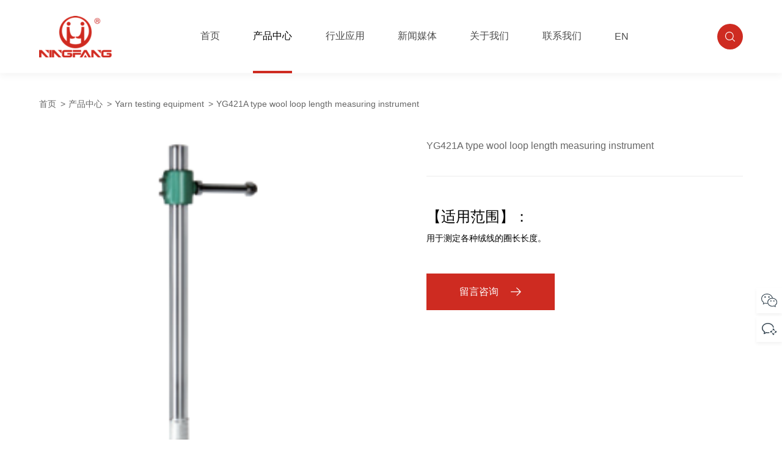

--- FILE ---
content_type: text/html;charset=utf-8
request_url: https://www.nb-fy.com/product_page/678.html
body_size: 4706
content:
<!DOCTYPE html>
<html lang="en">
<head>
    <meta charset="UTF-8">
    <meta http-equiv="X-UA-Compatible" content="IE=edge">
    <meta name="viewport" content="width=device-width, initial-scale=1.0">
    <link rel="shortcut icon" href="/static/img/favicon.ico">
    <title>宁纺仪器-YG421A type wool loop length measuring instrument</title>
    <link rel="stylesheet" href="/static/css/style.css">
<link rel="stylesheet" href="/static/css/index.css">
<link rel="stylesheet" href="/static/css/responsive.css">
<link rel="stylesheet" href="/static/css/animate.min.css">
<link rel="stylesheet" href="/static/css/swiper.min.css"></head>

<body data-page="product_page">
    <!-- 头部 -->
      <header>
    <div class="header fl-cb">
        <div class="logo fl-cc">
            <a href="/"><img src="/static/img/logo.png" alt=""></a>
        </div>
        <div class="meun fl-cb fl-fw">
            <div class="md">
                    <a class="Menu fl-cc " href="/index.html">首页</a>
                    
                </div><div class="md">
                    <a class="Menu fl-cc active" href="/product.html">产品中心</a>
                    <div class="headMenu fl-cc"><div class="sub-b">
                            <div class="sub-bt">
                                <a href="/product.html">
                                    <p>织物服装类测试仪器</p>
                                </a>
                            </div>
                            <div class="sub-bc"><a href="/product.html"><img src="/uploads/image/20211122/619b0a69c9c67.png" alt=""></a></div>
                            <div class="sub-bb"><a href="/product.html" class="look fl-cc"><img src="/static/img/right_w.svg" alt=""></a></div>
                            </div><div class="sub-b">
                            <div class="sub-bt">
                                <a href="/product.html?cid=9">
                                    <p>染整类测试仪器</p>
                                </a>
                            </div>
                            <div class="sub-bc"><a href="/product.html?cid=9"><img src="/uploads/image/20211122/619b0ac34224f.png" alt=""></a></div>
                            <div class="sub-bb"><a href="/product.html?cid=9" class="look fl-cc"><img src="/static/img/right_w.svg" alt=""></a></div>
                            </div><div class="sub-b">
                            <div class="sub-bt">
                                <a href="/product.html?cid=10">
                                    <p>纤维类测试仪器</p>
                                </a>
                            </div>
                            <div class="sub-bc"><a href="/product.html?cid=10"><img src="/uploads/image/20211122/619b0b2f1d692.png" alt=""></a></div>
                            <div class="sub-bb"><a href="/product.html?cid=10" class="look fl-cc"><img src="/static/img/right_w.svg" alt=""></a></div>
                            </div><div class="sub-b">
                            <div class="sub-bt">
                                <a href="/product.html?cid=11">
                                    <p>纱线类测试仪器</p>
                                </a>
                            </div>
                            <div class="sub-bc"><a href="/product.html?cid=11"><img src="/uploads/image/20211122/619b0ba0e5e4f.png" alt=""></a></div>
                            <div class="sub-bb"><a href="/product.html?cid=11" class="look fl-cc"><img src="/static/img/right_w.svg" alt=""></a></div>
                            </div><div class="sub-b">
                            <div class="sub-bt">
                                <a href="/product.html?cid=12">
                                    <p>通用类仪器</p>
                                </a>
                            </div>
                            <div class="sub-bc"><a href="/product.html?cid=12"><img src="/uploads/image/20211122/619b0c271e1b9.png" alt=""></a></div>
                            <div class="sub-bb"><a href="/product.html?cid=12" class="look fl-cc"><img src="/static/img/right_w.svg" alt=""></a></div>
                            </div><div class="sub-b">
                                <div class="sub-bt">
                                    <a href="/product.html">
                                        <p>查看更多</p>
                                    </a>
                                </div>
                                <div class="sub-bc"><a href="/product.html"><img src="/static/img/conn.jpg" alt=""></a></div>
                                <div class="sub-bb"><a href="/product.html" class="look fl-cc"><img src="/static/img/right_w.svg" alt=""></a></div>
                                </div></div>
                </div><div class="md">
                    <a class="Menu fl-cc " href="/industry.html">行业应用</a>
                    <div class="headMenu fl-cc"><div class="sub-b">
                            <div class="sub-bt">
                                <a href="/industry.html?cid=24">
                                    <p>纺织、服装应用</p>
                                </a>
                            </div>
                            <div class="sub-bc"><a href="/industry.html?cid=24"><img src="/uploads/image/20211117/6194ca1f0dfa7.jpg" alt=""></a></div>
                            <div class="sub-bb"><a href="/industry.html?cid=24" class="look fl-cc"><img src="/static/img/right_w.svg" alt=""></a></div>
                            </div><div class="sub-b">
                            <div class="sub-bt">
                                <a href="/industry.html?cid=25">
                                    <p>过滤材料应用</p>
                                </a>
                            </div>
                            <div class="sub-bc"><a href="/industry.html?cid=25"><img src="/uploads/image/20211117/6194ca2556b8d.jpg" alt=""></a></div>
                            <div class="sub-bb"><a href="/industry.html?cid=25" class="look fl-cc"><img src="/static/img/right_w.svg" alt=""></a></div>
                            </div><div class="sub-b">
                            <div class="sub-bt">
                                <a href="/industry.html?cid=26">
                                    <p>汽车内饰应用</p>
                                </a>
                            </div>
                            <div class="sub-bc"><a href="/industry.html?cid=26"><img src="/uploads/image/20211117/6194d2b8817f6.jpg" alt=""></a></div>
                            <div class="sub-bb"><a href="/industry.html?cid=26" class="look fl-cc"><img src="/static/img/right_w.svg" alt=""></a></div>
                            </div><div class="sub-b">
                            <div class="sub-bt">
                                <a href="/industry.html?cid=27">
                                    <p>医疗、卫生用品应用</p>
                                </a>
                            </div>
                            <div class="sub-bc"><a href="/industry.html?cid=27"><img src="/uploads/image/20211117/6194d2d122cdb.jpg" alt=""></a></div>
                            <div class="sub-bb"><a href="/industry.html?cid=27" class="look fl-cc"><img src="/static/img/right_w.svg" alt=""></a></div>
                            </div><div class="sub-b">
                            <div class="sub-bt">
                                <a href="/industry.html?cid=28">
                                    <p>其它应用</p>
                                </a>
                            </div>
                            <div class="sub-bc"><a href="/industry.html?cid=28"><img src="/static/img/conn.jpg" alt=""></a></div>
                            <div class="sub-bb"><a href="/industry.html?cid=28" class="look fl-cc"><img src="/static/img/right_w.svg" alt=""></a></div>
                            </div></div>
                </div><div class="md">
                    <a class="Menu fl-cc " href="/new.html">新闻媒体</a>
                    
                </div><div class="md">
                    <a class="Menu fl-cc " href="/about.html">关于我们</a>
                    
                </div><div class="md">
                    <a class="Menu fl-cc " href="/connect.html">联系我们</a>
                    <div class="headMenu fl-cc"><div class="sub-b">
                            <div class="sub-bt">
                                <a href="/connect.html">
                                    <p>联系我们</p>
                                </a>
                            </div>
                            <div class="sub-bc"><a href="/connect.html"><img src="/static/img/conn.jpg" alt=""></a></div>
                            <div class="sub-bb"><a href="/connect.html" class="look fl-cc"><img src="/static/img/right_w.svg" alt=""></a></div>
                            </div><div class="sub-b">
                            <div class="sub-bt">
                                <a href="/recruit.html">
                                    <p>招贤纳士</p>
                                </a>
                            </div>
                            <div class="sub-bc"><a href="/recruit.html"><img src="/static/img/conn.jpg" alt=""></a></div>
                            <div class="sub-bb"><a href="/recruit.html" class="look fl-cc"><img src="/static/img/right_w.svg" alt=""></a></div>
                            </div></div>
                </div>            <div class="md">
                    <a class="Menu fl-cc " href="/en">EN</a>
            </div>
        </div>
        <div class="search fl-cc">
            <div class="open fl-cc">
                <svg xmlns="http://www.w3.org/2000/svg" width="15.852" height="15.514" viewBox="0 0 15.852 15.514">
                    <defs></defs>
                    <path id="cls-1" data-name="cls-1" class="cls-1"
                    d="M98.765,106.834l-3.621-3.494.034-.043a6.832,6.832,0,1,0-.827.861l.041-.036L98,107.577h.036v.03a.523.523,0,0,0,.306.1.542.542,0,0,0,.542-.542A.523.523,0,0,0,98.765,106.834Zm-8.9-2.074a5.741,5.741,0,1,1,5.741-5.742A5.748,5.748,0,0,1,89.864,104.76Z"
                    transform="translate(-83.037 -92.192)" />
                </svg>
            </div>
        </div>
        <div class="navbar-toggle">
            <span class="line-top"></span>
            <span class="line-middle"></span>
            <span class="line-bottom"></span>
        </div>
        <div class="mobile">
            <ul class="nav_list">
                <li class="">
                        <a class="nav_li" href="/index.html">首页</a>
                        
                    </li><li class="">
                        <a class="nav_li" href="javascript:;">产品中心</a>
                        <div class="sub_nav_wrap"><a href="/product.html"><p>织物服装类测试仪器</p></a><a href="/product.html?cid=9"><p>染整类测试仪器</p></a><a href="/product.html?cid=10"><p>纤维类测试仪器</p></a><a href="/product.html?cid=11"><p>纱线类测试仪器</p></a><a href="/product.html?cid=12"><p>通用类仪器</p></a><a href="/product.html"><p>查看更多</p></a></div>
                    </li><li class="">
                        <a class="nav_li" href="javascript:;">行业应用</a>
                        <div class="sub_nav_wrap"><a href="/industry.html?cid=24"><p>纺织、服装应用</p></a><a href="/industry.html?cid=25"><p>过滤材料应用</p></a><a href="/industry.html?cid=26"><p>汽车内饰应用</p></a><a href="/industry.html?cid=27"><p>医疗、卫生用品应用</p></a><a href="/industry.html?cid=28"><p>其它应用</p></a></div>
                    </li><li class="">
                        <a class="nav_li" href="/new.html">新闻媒体</a>
                        
                    </li><li class="">
                        <a class="nav_li" href="/about.html">关于我们</a>
                        
                    </li><li class="">
                        <a class="nav_li" href="javascript:;">联系我们</a>
                        <div class="sub_nav_wrap"><a href="/connect.html"><p>联系我们</p></a><a href="/recruit.html"><p>招贤纳士</p></a></div>
                    </li>            </ul>
        </div>
    </div>
    <div class="search-bd">
        <div class="search-b">
            <div class="search-form">
                <form action="/search.html">
                    <input type="text" class="search-input" name="keywords">
                    <div class="search-btn"><img src="/static/img/search_r.svg" alt=""></div>
                </form>
            </div>
            <div class="close fl-cc">
                <img src="/static/img/search-btn.svg" alt="">
            </div>
        </div>
    </div>
</header>
    <!-- 头部 -->
    <section>
        <div class="container">
            <div class="hee"><a href="/">首页</a><a href="/product.html">产品中心</a><a href="/product.html?cid=111">Yarn testing equipment</a><a href="javascript:;">YG421A type wool loop length measuring instrument</a></div>
        </div>
    </section>
    <section>
        <div class="pro2">
            <div class="container">
                <div class="content_box">
                    <div class="content_c fl-jb fl-fw">
                        <div class="content_cl">
                            <div class="box swiper-container">
                                <div class="swiper-wrapper">
                                                                        <div class="swiper-slide">
                                        <div class="b-img"><img src="/uploads/image/20211201/61a709993f2e0.png" alt=""></div>
                                    </div>
                                                                    </div>
                            </div>
                            <div class="button prev fl-cc"><img src="/static/img/left_w.svg" alt=""></div>
                            <div class="button next fl-cc"><img src="/static/img/right_w.svg" alt=""></div>
                        </div>
                        <div class="content_cr wow fadeInUpxs">
                            <div class="content_crt">
                                <h1></h1>
                                <p>YG421A type wool loop length measuring instrument</p>
                            </div>
                            <div class="content_crc">
                                <p><span style="font-family: 宋体; font-size: 24px; color: rgb(0, 0, 0);">【适用范围】：</span></p><p><span style="font-size: 14px; color: rgb(0, 0, 0); font-family: 宋体;">用于测定各种绒线的圈长长度。</span></p><p><br/></p>                            </div>
                            <div class="content_crb">
                                <a href="/connect.html#con2" class="more more2 fl-cc"><span>留言咨询</span><img src="/static/img/jt_w.svg" alt=""></a>
                            </div>
                        </div>
                    </div>
                </div>
            </div>
    </section>
    <section>
        <div class="pro3">
            <div class="container">
                <div class="content_box">
                    <div class="content_t fl-cfs fl-fw">
                                                <div class="s-img active"><img src="/uploads/image/20211201/61a709993f2e0.png" alt=""></div>
                                            </div>
                    <div class="content_c wow fadeInUpxs">
                        <div class="content_ct fl-cfs fl-fw">
                            <!-- <div class="det active">产品特点</div> -->
                            <div class="det active">方法标准</div>
                            <!-- <div class="det">适用范围</div> -->
                        </div>
                        <div class="content_cc">
                            <!-- <div class="int active">
                                                            </div> -->
                            <div class="int active">
                                                            </div>
                            <!-- <div class="int">
                                                            </div> -->
                        </div>
                    </div>
                </div>
            </div>
        </div>
    </section>
    <section>
        <div class="pro4">
            <div class="container">
                <div class="title_box wow fadeInUpxs">
                    <h3>更多产品</h3>
                    <p>More Product</p>
                </div>
                <div class="content_box wow fadeInUpxs">
                    <div class="cp-t">
                        <div class="swiper-container">
                            <div class="swiper-wrapper">
                                                                <div class="swiper-slide">
                                    <div class="cp-tt"><a href="/product_page/686.html"><img src="/uploads/image/20211206/61ada7b7b049f.png" alt=""></a></div>
                                    <div class="cp-tc"><a href="/product_page/686.html">
                                            <p>JY2003 Automatic Precision Count Scale (200g/0.001g)</p>
                                        </a></div>
                                </div>
                                                                <div class="swiper-slide">
                                    <div class="cp-tt"><a href="/product_page/669.html"><img src="/uploads/image/20211206/61ada245a03eb.png" alt=""></a></div>
                                    <div class="cp-tc"><a href="/product_page/669.html">
                                            <p>YG023C Automatic Single Yarn Strength Machine</p>
                                        </a></div>
                                </div>
                                                                <div class="swiper-slide">
                                    <div class="cp-tt"><a href="/product_page/684.html"><img src="/uploads/image/20211206/61ada7384fee8.png" alt=""></a></div>
                                    <div class="cp-tc"><a href="/product_page/684.html">
                                            <p>YG381M Shaking Blackboard Machine (Wool Spinning)</p>
                                        </a></div>
                                </div>
                                                                <div class="swiper-slide">
                                    <div class="cp-tt"><a href="/product_page/672.html"><img src="/uploads/image/20211206/61ada32f377a2.png" alt=""></a></div>
                                    <div class="cp-tc"><a href="/product_page/672.html">
                                            <p>Y321 Hand Twist Tester</p>
                                        </a></div>
                                </div>
                                                                <div class="swiper-slide">
                                    <div class="cp-tt"><a href="/product_page/671.html"><img src="/uploads/image/20211206/61ada2f1640f0.png" alt=""></a></div>
                                    <div class="cp-tc"><a href="/product_page/671.html">
                                            <p>YG155A Yarn Twist Tester</p>
                                        </a></div>
                                </div>
                                                                <div class="swiper-slide">
                                    <div class="cp-tt"><a href="/product_page/677.html"><img src="/uploads/image/20211206/61ada529b0656.png" alt=""></a></div>
                                    <div class="cp-tc"><a href="/product_page/677.html">
                                            <p>YG086C type yarn length measuring machine</p>
                                        </a></div>
                                </div>
                                                                <div class="swiper-slide">
                                    <div class="cp-tt"><a href="/product_page/680.html"><img src="/uploads/image/20211206/61ada63cb9f2d.png" alt=""></a></div>
                                    <div class="cp-tc"><a href="/product_page/680.html">
                                            <p>YG171B Yarn Hairiness Tester</p>
                                        </a></div>
                                </div>
                                                                <div class="swiper-slide">
                                    <div class="cp-tt"><a href="/product_page/666.html"><img src="/uploads/image/20211206/61ada163c0b26.png" alt=""></a></div>
                                    <div class="cp-tc"><a href="/product_page/666.html">
                                            <p>YG020 Electronic Single Yarn Strength Tester</p>
                                        </a></div>
                                </div>
                                                                <div class="swiper-slide">
                                    <div class="cp-tt"><a href="/product_page/674.html"><img src="/uploads/image/20211206/61ada47a002f3.png" alt=""></a></div>
                                    <div class="cp-tc"><a href="/product_page/674.html">
                                            <p>YG201B Multi-purpose Yarn Moisture Meter</p>
                                        </a></div>
                                </div>
                                                                <div class="swiper-slide">
                                    <div class="cp-tt"><a href="/product_page/670.html"><img src="/uploads/image/20211206/61ada2ab14288.png" alt=""></a></div>
                                    <div class="cp-tc"><a href="/product_page/670.html">
                                            <p>YG368 Automatic Filament Extensometer</p>
                                        </a></div>
                                </div>
                                                            </div>
                        </div>
                        <div class="button prev fl-cc"><img src="/static/img/left_w.svg" alt=""></div>
                        <div class="button next fl-cc"><img src="/static/img/right_w.svg" alt=""></div>
                    </div>
                </div>
            </div>
        </div>
    </section>
    <!-- 底部 -->
    <section>
    <div class="contact">
        <div class="container">
            <div class="content_box fl-cb fl-fw wow fadeInUpxs">
                <div class="content_l">
                    <h1>与我们联系</h1>
                    <p>你有多大能力，我们就给你提供多大的舞台！</p>
                </div>
                <div class="content_r">
                    <a href="/connect.html" class="more more1 fl-cc"><span>联系我们</span><img class="imgs" src="/static/img/jt_r.svg" alt=""><img class="imgh" src="/static/img/jt_w.svg" alt=""></a>
                </div>
            </div>
        </div>
    </div>
</section>
<!-- 弹窗 -->
<section>
    <div class="bullet-frame">
        <div class="frame success">
            <img src="/static/img/chneggong.svg" alt="">
            <span>提交成功</span>
        </div>
        <div class="frame error">
            <img src="/static/img/cuowu.svg" alt="">
            <span>信息错误</span>
        </div>
        <div class="frame look">
            <img src="/static/img/cuowu.svg" alt="">
            <span>搜索不到</span>
        </div>
    </div>
</section>
<!-- 侧边悬浮 -->
<section>
    <div class="bar">
        <div class="bar-item fl-cc">
            <img class="img1" src="/static/img/wx2_h.svg" alt="">
            <img class="img2" src="/static/img/wx2_r.svg" alt="">
            <div class="bar-item-img fl-cc">
                <img src="/uploads/image/20211126/61a042ee98ce0.jpg" alt="">
            </div>
        </div>
        <div class="bar-item fl-cc">
            <img class="img1" src="/static/img/qywx_h.svg" alt="">
            <img class="img2" src="/static/img/qyxw_r.svg" alt="">
            <div class="bar-item-img fl-cc">
                <img src="/uploads/image/20211126/61a042ee98ce0.jpg" alt="">
            </div>
        </div>
        <div class="bar-item fl-cc top">
            <img class="img1" src="/static/img/top_h.svg" alt="">
            <img class="img2" src="/static/img/top_r.svg" alt="">
        </div>
    </div>
</section>
<footer id="gFooter">
    <div class="footer">
        <div class="container">
            <div class="content_box">
                <div class="content_t ov">
                    <div class="content_tr fr">
                        <div><a href="/index.html"><img src="/static/img/logo1.png" alt=""></a></div>
                    </div>
                    <div class="content_tl fl fl-jb fl-fw">
                                                <dl class="dl">
                            <dt><a href="javascript:;">产品中心</a></dt>
                                                        <dd><a href="product.html">织物服装类测试仪器</a></dd>
                                                        <dd><a href="product.html?cid=9">染整类测试仪器</a></dd>
                                                        <dd><a href="product.html?cid=10">纤维类测试仪器</a></dd>
                                                        <dd><a href="product.html?cid=11">纱线类测试仪器</a></dd>
                                                        <dd><a href="product.html?cid=12">通用类仪器</a></dd>
                                                        <dd><a href="product.html?cid=13">纺织机械</a></dd>
                                                        <dd><a href="product.html?cid=14">口罩防护服</a></dd>
                                                    </dl>
                                                <dl class="dl">
                            <dt><a href="javascript:;">行业应用</a></dt>
                                                        <dd><a href="industry.html?cid=24">纺织、服装应用</a></dd>
                                                        <dd><a href="industry.html?cid=25">过滤材料应用</a></dd>
                                                        <dd><a href="industry.html?cid=26">汽车内饰应用</a></dd>
                                                        <dd><a href="industry.html?cid=27">医疗、卫生用品应用</a></dd>
                                                        <dd><a href="industry.html?cid=28">其他应用</a></dd>
                                                    </dl>
                                                <dl class="dl">
                            <dt><a href="javascript:;">新闻媒体</a></dt>
                                                        <dd><a href="new.html?cid=29">企业新闻</a></dd>
                                                        <dd><a href="new.html?cid=30">行业资讯</a></dd>
                                                        <dd><a href="new.html?cid=31">展会交流</a></dd>
                                                    </dl>
                                                <dl class="dl">
                            <dt><a href="javascript:;">关于我们</a></dt>
                                                        <dd><a href="about.html">企业介绍</a></dd>
                                                        <dd><a href="about.html#abo3">企业荣誉</a></dd>
                                                    </dl>
                                                <dl class="dl">
                            <dt><a href="javascript:;">联系我们</a></dt>
                                                        <dd><a href="connect.html">联系方式</a></dd>
                                                        <dd><a href="recruit.html">招贤纳士</a></dd>
                                                    </dl>
                                                <!-- 占位区域勿删 -->
                        <dl class="dl zw"></dl>
                        <dl class="dl zw"></dl>
                        <!-- 占位区域勿删 -->
                    </div>
                </div>
                <div class="content_c fl-cb fl-fw">
                    <div class="content_cl">
                        <p>地址：宁波市鄞州区高桥镇高峰村三村路75号</p><p>销售热线：0574-87291068</p><p>销售热线：0574-87349428</p><p>售后服务：0574-87282128</p><p>邮箱：service@nb-fy.com</p>                    </div>
                    <div class="content_cr">
                        <a href="http://api.map.baidu.com/geocoder?address=宁波市鄞州区高桥镇高峰村三村路75号&output=html&src=webapp.baidu.openAPIdemo"
                            target="_blank" class="bdmap fl-cc"><img src="/static/img/bdmap_w.svg"
                                alt=""><span>点击获取百度地图</span><img src="/static/img/jt_w.svg" alt=""></a>
                    </div>
                </div>
                <div class="content_b fl-cb fl-fw">
                    <div class="content_bl">
                        <p>
                            <a href="">版权所有 ©宁波纺织仪器厂</a>
                            <a href="https://beian.miit.gov.cn/" target="_blank">浙ICP备2021033629号</a>
                            <a href="https://mfsunny.com/" target="_blank">design by 极简慕枫.</a>
                            <!-- <a href="">产品标签</a>
                            <a href="">网站地图</a> -->
                            </p>
                    </div>
                    <div class="content_br fl-cb fl-fw">
                        <div class="ico fl-cc">
                            <a href="tencent://message/?uin=1060594818&amp;Site=www.xxxxxxx.com.cn&amp;Menu=yes" target="_blank">
                                <img class="imgs" src="/static/img/qq_h.svg" alt="">
                                <img class="imgh" src="/static/img/qq_w.svg" alt="">
                            </a>
                        </div>
                        <div class="ico fl-cc">
                            <a href="" target="_blank">
                                <img class="imgs" src="/static/img/wx_h.svg" alt="">
                                <img class="imgh" src="/static/img/wx_w.svg" alt="">
                                <div class="box fl-cc">
                                    <img src="/uploads/image/20211126/61a042ee98ce0.jpg">
                                </div>
                            </a>
                        </div>
                        <div class="ico fl-cc">
                            <a href="javascript:;" target="_blank">
                                <img class="imgs" src="/static/img/yk_h.svg" alt="">
                                <img class="imgh" src="/static/img/yk_w.svg" alt="">
                            </a>
                        </div>
                    </div>
                </div>
            </div>
        </div>
    </div>
</footer>

<script src="/static/js/lazyload.min.js"></script>
    <!-- 底部 -->
</body>
<script type="text/javascript" src="/static/js/jquery.min.js"></script>
<script type="text/javascript" src="/static/js/lazyload.js"></script>
<script type="text/javascript" src="/static/js/wow.min.js"></script>
<script type="text/javascript" src="/static/js/anime.min.js"></script>
<script type="text/javascript" src="/static/js/swiper.min.js"></script>
<script type="text/javascript" src="/static/js/script.js"></script>
<script type="text/javascript" src="/static/js/count.js"></script>
<script type="text/javascript" src="/static/js/rellax.min.js"></script>
<script>
        (function() {
            var _53code = document.createElement("script");
            _53code.src = "https://tb.53kf.com/code/code/c677553aa243bbe05d1cc6ca637c0f218/1";
            var s = document.getElementsByTagName("script")[0];
            s.parentNode.insertBefore(_53code, s);
        })();
</script><script>
    function setCookie(cid1, cvalue, exdays) {
        var d = new Date();
        d.setTime(d.getTime() + (exdays * 24 * 60 * 60 * 1000));
        var expires = "expires=" + d.toGMTString();
        document.cookie = cid1 + "=" + cvalue + "; " + expires;
    }
    setCookie("cid1", 0)
</script>
</html>

--- FILE ---
content_type: text/css
request_url: https://www.nb-fy.com/static/css/style.css
body_size: 1210
content:
@charset "utf-8";
* {
  padding: 0;
  margin: 0;
  box-sizing: border-box;
  user-select: none;
  -webkit-text-size-adjust: none;
}
html {
  width: 100%;
  height: 100%;
}
body {
  color: #000;
  background: #fff;
  padding: 0;
  font-family: "PingFang SC", "Microsoft YaHei", "Calibri",
    "opensans", "GothicArial", "Arial", "San Francisco", "Hiragino Sans GB",
    "Helvetica Neue", Helvetica, sans-serif;
  font-size: 16px;
  width: 100%;
  overflow-x: hidden;
  overflow-y: auto;
}
body.hd {
  overflow: hidden;
}
input,
textarea,
button {
  border: none;
  outline: none;
  resize: none;
  -webkit-appearance:none;/*清除ios默认圆角*/
  border-radius:0;
  font-family: "PingFang SC", "Microsoft YaHei", "Calibri",
    "opensans", "GothicArial", "Arial", "San Francisco", "Hiragino Sans GB",
    "Helvetica Neue", Helvetica, sans-serif;
}
ul,
ol,
li {
  list-style: none;
}
a {
  text-decoration: none;
  color: inherit;
  transition: all ease 0.3s;
}
a:hover {
  text-decoration: none;
}
a:focus {
  outline: none;
}
img {
  border: 0;
  vertical-align: middle;
  max-width: 100%;
}
select {
  background: none;
}
button {
  cursor: pointer;
}
@font-face {
  font-family: "Poppins";
  src: url(../font/Poppins.ttf);
}
@font-face {
  font-family: "Telugu MN";
  src: url(../font/Telugu\ MN.ttc);
}
.fl {
  float: left;
}
.fr {
  float: right;
}
.ov {
  overflow: hidden;
}
.fl-fw {
  flex-wrap: wrap;
}
.fl-column {
  flex-direction: column;
}
.fl-f {
  display: flex;
  display: -webkit-flex;
}
.fl-ac {
  display: flex;
  display: -webkit-flex;
  align-items: center;
}
.fl-jc {
  display: flex;
  display: -webkit-flex;
  justify-content: center;
}
.fl-jb {
  display: flex;
  display: -webkit-flex;
  justify-content: space-between;
}
.fl-cc {
  display: flex;
  display: -webkit-flex;
  align-items: center;
  justify-content: center;
}
.fl-cb {
  display: flex;
  display: -webkit-flex;
  align-items: center;
  justify-content: space-between;
}
.fl-ca {
  display: flex;
  display: -webkit-flex;
  align-items: center;
  justify-content: space-around;
}
.fl-cfs {
  display: flex;
  display: -webkit-flex;
  align-items: center;
  justify-content: flex-start;
}
.fl-efs {
  display: flex;
  display: -webkit-flex;
  align-items: flex-end;
  justify-content: space-around;
}
.swiper-button-next,
.swiper-button-prev {
  outline: none;
}
::-webkit-scrollbar {
  width: 5px;
  height: 5px;
}
::-webkit-scrollbar-button:vertical {
  display: none;
}
::-webkit-scrollbar-track:vertical {
  background-color: #ce2b21;
}
::-webkit-scrollbar-track-piece {
  background: #e3e3e3;
}
::-webkit-scrollbar-thumb:vertical {
  background-color: #ce2b21;
  border-radius: 30px;
}
.navbar-toggle {
  display: none;
  padding: 0 0;
  background-color: transparent;
  border: none !important;
  position: absolute;
  z-index: 201;
  right: 5%;
}
.navbar-toggle .line-top,
.navbar-toggle .line-middle,
.navbar-toggle .line-bottom {
  display: block;
  width: 20px;
  height: 1px;
  background-color: #ce2b21;
  margin: 8px 0;
  transition: 0.4s;
}
.open.navbar-toggle .line-top,
.open.navbar-toggle .line-middle,
.open.navbar-toggle .line-bottom {
  background-color: #ce2b21;
}
.scroll .navbar-toggle .line-top,
.scroll .navbar-toggle .line-middle,
.scroll .navbar-toggle .line-bottom {
  background-color: #ce2b21;
}
.open .line-top {
  -webkit-transform: rotate(45deg) translate(5px, 10px);
  transform: rotate(45deg) translate(5px, 10px);
}
.open .line-middle {
  opacity: 0;
}
.open .line-bottom {
  -webkit-transform: rotate(-45deg) translate(3px, -8px);
  transform: rotate(-45deg) translate(3px, -8px);
}
.op-bg {
  background-color: #000;
  width: 100vw;
  height: 100vh;
  position: fixed;
  top: 0;
  left: 0;
  z-index: 99;
  opacity: 0;
  -webkit-transition-duration: 0.3s;
  -o-transition-duration: 0.3s;
  transition-duration: 0.3s;
  -webkit-transition-timing-function: ease;
  -o-transition-timing-function: ease;
  transition-timing-function: ease;
  pointer-events: none;
}
.op-bg.bg {
  opacity: 0.7;
}
.menu-list {
  background-color: #000;
  -webkit-box-sizing: border-box;
  box-sizing: border-box;
  width: 100%;
  height: 100%;
  overflow: hidden;
  position: fixed;
  right: 0;
  top: 0;
  z-index: 200;
  -webkit-transform: translateX(100%);
  -ms-transform: translateX(100%);
  transform: translateX(100%);
  -webkit-transition-duration: 0.3s;
  -o-transition-duration: 0.3s;
  transition-duration: 0.3s;
  -webkit-transition-timing-function: ease;
  -o-transition-timing-function: ease;
  transition-timing-function: ease;
}
.menu-list.show {
  opacity: 1;
  -webkit-transform: translateX(0);
  -ms-transform: translateX(0);
  transform: translateX(0);
}
.right-list {
  width: 100%;
  text-align: center;
  margin-top: 80px;
}
.menu-list .right-list .n-nav1 li a {
  display: block;
  height: 35px;
  font-size: 24px;
  line-height: 35px;
  margin: 10px;
  padding: 0 10px;
  font-weight: 300;
  color: #fff;
}
.zw {
  margin: 0 !important;
  padding: 0 !important;
  background: none !important;
  box-shadow: none !important;
  border: none !important;
}
.zw::after,
.zw::before {
  display: none !important;
}


--- FILE ---
content_type: text/css
request_url: https://www.nb-fy.com/static/css/index.css
body_size: 6758
content:
/* 公共头部 */
header {
  height: 120px;
  position: relative;
  position: fixed;
  left: 0;
  top: 0;
  right: 0;
  z-index: 90;
  width: 100%;
  background: #ffffff;
  border-bottom: 1px solid rgba(235, 235, 235, 0.18);
  box-shadow: 0px 5px 10px rgba(0, 0, 0, 0.04);
  transition: all 0.3s ease-in-out;
}

[data-page="home"] header {
  background-color: transparent;
}

header.shrink {
  height: 90px;
}

[data-page="home"] header.shrink,
header.on {
  background: #ffffff;
}

.header {
  padding: 0 7.978723vw;
  position: relative;
  width: 100%;
}

.header,
.logo,
.meun,
.md,
.search {
  height: 100%;
}

.logo,
.search {
  width: 120px;
  z-index: 100;
}

.header .logo img {
  max-width: 120px;
}

.header .meun .md {
  margin-right: 4.255319vw;
}

.header .meun .md:last-child {
  margin-right: 0;
}

.header .meun .md .Menu {
  width: 100%;
  height: 100%;
  font-size: 16px;
  font-weight: 400;
  color: #000000;
  opacity: 0.7;
  position: relative;
  transition: all ease 0.3s;
}

.header .meun .md .Menu::before {
  content: "";
  display: block;
  left: 0;
  bottom: -1px;
  height: 4px;
  background-color: #ce2b21;
  transition: all 0.3s ease;
  width: 0;
  position: absolute;
}

[data-page="home"] .header .meun .md .Menu::before {
  background-color: #ffffff;
}

header.shrink .header .meun .md .Menu::before,
header.on .header .meun .md .Menu::before {
  background-color: #ce2b21;
}

.header .meun .md .Menu:hover::before,
.header .meun .md .Menu.active::before {
  width: 100%;
}

.header .meun .md a.active,
.header .meun .md a:hover {
  opacity: 1;
}

#gBody .meun .md .Menu {
  color: #ffffff;
}

[data-page="home"] header .meun .md .Menu {
  color: #ffffff;
}

[data-page="home"] header.shrink .meun .md .Menu,
header.on .meun .md .Menu {
  color: #000 !important;
}

.header .meun .md .headMenu {
  width: 100%;
  background-color: #fff;
  border-top: 1px solid #e5e5e5;
  position: absolute;
  left: 0;
  opacity: 0;
  pointer-events: none;
  right: 0;
  top: 100%;
  -webkit-transform: translateY(5px);
  transform: translateY(5px);
  transition: all 0.3s cubic-bezier(0.3, 0.01, 0.165, 0.99);
  visibility: hidden;
}

.header .md:hover .headMenu {
  opacity: 1;
  -webkit-transform: translateY(0);
  transform: translateY(0);
  visibility: visible;
  pointer-events: visible;
}

.header .headMenu .sub-b {
  padding: 20px 40px 40px;
  border-right: 1px solid #e5e5e5;
  transition: all ease 0.3s;
}

.header .sub-b:first-child {
  border-left: 1px solid #e5e5e5;
}

.header .sub-b .sub-bt p {
  font-size: 14px;
  font-weight: 400;
  color: #666666;
}

.header .sub-b .sub-bc {
  margin: 20px 0;
}

.header .sub-b .sub-bc img {
  display: block;
  margin: 0 auto;
  opacity: 0;
  pointer-events: none;
  transition: all ease 0.3s;
}

.header .sub-b:hover .sub-bc img {
  pointer-events: visible;
  opacity: 1;
}

.header .sub-b .sub-bb .look {
  width: 42px;
  height: 42px;
  background: #ce2b21;
  border-radius: 50%;
  -webkit-transition-duration: 0.3s;
  transition-duration: 0.3s;
  transition: all ease 0.3s;
  position: relative;
  -webkit-transform: perspective(1px) translateZ(0);
  transform: perspective(1px) translateZ(0);
  -webkit-transition-property: color;
  transition-property: color;
}

.header .sub-b .sub-bb .look::before {
  content: "";
  position: absolute;
  z-index: -1;
  top: 0;
  left: 0;
  right: 0;
  bottom: 0;
  background: #384854;
  border-radius: 50%;
  -webkit-transform: scale(0);
  transform: scale(0);
  -webkit-transition-property: transform;
  transition-property: transform;
  -webkit-transition-duration: 0.3s;
  transition-duration: 0.3s;
  -webkit-transition-timing-function: ease-out;
  transition-timing-function: ease-out;
}

.header .sub-b:hover .sub-bb .look::before {
  -webkit-transform: scale(1);
  transform: scale(1);
}

.header .search .open {
  width: 42px;
  height: 42px;
  background: #ce2b21;
  border-radius: 50%;
  transition: all ease 0.3s;
  -webkit-transition-duration: 0.3s;
  transition-duration: 0.3s;
  transition: all ease 0.3s;
  position: relative;
  -webkit-transform: perspective(1px) translateZ(0);
  transform: perspective(1px) translateZ(0);
  -webkit-transition-property: color;
  transition-property: color;
}

.header .search .open::before {
  content: "";
  position: absolute;
  z-index: -1;
  top: 0;
  left: 0;
  right: 0;
  bottom: 0;
  background: #384854;
  border-radius: 50%;
  -webkit-transform: scale(0);
  transform: scale(0);
  -webkit-transition-property: transform;
  transition-property: transform;
  -webkit-transition-duration: 0.3s;
  transition-duration: 0.3s;
  -webkit-transition-timing-function: ease-out;
  transition-timing-function: ease-out;
}

.header .search .open:hover::before {
  -webkit-transform: scale(1);
  transform: scale(1);
}

#gBody header .search .open {
  background: #ffffff;
}

#gBody header.shrink .search .open {
  background: #ce2b21;
}

.header .search .open .cls-1 {
  fill: #fff;
}

#gBody .search .open #cls-1 {
  fill: #ce2b21;
}

#gBody header.shrink .search .open .cls-1 {
  fill: #fff !important;
}

.header .search .close {
  width: 42px;
  height: 42px;
  background: #ffffff;
  border-radius: 50%;
  z-index: 999;
  display: none;
}

.search-bd {
  position: absolute;
  top: 0;
  left: 0;
  transform: translate3d(0, -100%, 0);
  width: 100%;
  height: 100%;
  background-color: #fff;
  display: flex;
  align-items: center;
  justify-content: center;
  opacity: 0;
  transition: all 0.3s ease;
  z-index: 999;
}

.search-bd.on {
  opacity: 1;
  pointer-events: auto;
  transform: none;
}

.search-bd .search-b {
  position: relative;
  width: 100%;
  height: 100%;
  display: flex;
  align-items: center;
}

.search-bd .search-b .search-form {
  position: absolute;
  left: 50%;
  top: 50%;
  transform: translate(-50%, -50%);
}

.search-bd .search-form .search-input {
  border: none;
  border-bottom: 1px solid #ce2b21;
  background-color: transparent;
  width: 20.212765vw;
  height: 40px;
}

.search-bd .search-form .search-btn {
  display: inline-block;
  cursor: pointer;
}

.search-bd .search-form .search-btn img {
  margin-left: 10px;
}

.search-bd .close {
  position: absolute;
  right: 7.446808vw;
  width: 40px;
  height: 40px;
  z-index: 999;
  cursor: pointer;
  transition: all ease 0.3s;
}

.search-bd .close:hover {
  transform: rotate(180deg);
}

/* 公共底部 */
.contact {
  width: 100%;
  padding: 45px 0;
  position: relative;
  background: #ce2b21;
}

.contact .content_box {
  width: 100%;
}

.contact .content_box .content_l h1 {
  font-size: 32px;
  font-weight: 500;
  line-height: 45px;
  color: #ffffff;
}

.contact .content_box .content_l p {
  font-size: 16px;
  font-weight: 400;
  color: #ffffff;
  margin-top: 12px;
}

.bar {
  position: fixed;
  right: 0px;
  bottom: 15%;
  z-index: 9;
}

.bar .bar-item {
  width: 42px;
  height: 42px;
  background: #ffffff;
  box-shadow: 0px 3px 6px rgba(0, 0, 0, 0.05);
  margin: 5px 0;
  position: relative;
}

.bar .bar-item .img2 {
  display: none;
}

.bar .bar-item:hover .img1 {
  display: none;
}

.bar .bar-item:hover .img2 {
  display: block;
}

.bar .bar-item .bar-item-img {
  width: 98px;
  height: 98px;
  background: #ffffff;
  box-shadow: 0px 3px 10px rgba(0, 0, 0, 0.1);
  opacity: 1;
  border-radius: 5px;
  position: absolute;
  z-index: 1;
  left: -140px;
  bottom: 0;
  opacity: 0;
  visibility: hidden;
  -webkit-transition: left 0.3s ease-in-out 0.1s, opacity 0.3s ease-in-out 0.1s,
    visibility 0.3s;
  -o-transition: left 0.3s ease-in-out 0.1s, opacity 0.3s ease-in-out 0.1s,
    visibility 0.3s;
  transition: left 0.3s ease-in-out 0.1s, opacity 0.3s ease-in-out 0.1s,
    visibility 0.3s;
  border: 1px solid #e7e7e7;
}

.bar .bar-item:hover .bar-item-img {
  visibility: visible;
  left: -110px;
  opacity: 1;
}

.bar .top {
  cursor: pointer;
  opacity: 0;
  transition: all ease 0.3s;
}

.scroll .top {
  opacity: 1;
}

.footer {
  width: 100%;
  padding: 60px 0 0;
  position: relative;
  background-image: url(../img/ft_bj.png);
  background-repeat: no-repeat;
  background-size: 100% 100%;
  background-position: center;
}

.footer .content_box,
.footer .content_box .content_t,
.footer .content_box .content_c,
.footer .content_box .content_b {
  width: 100%;
}

.footer .content_box .content_t {
  padding: 40px 0;
}

.footer .content_box .content_c {
  padding: 40px 0;
  border-top: 1px solid rgba(235, 235, 235, 0.18);
  border-bottom: 1px solid rgba(235, 235, 235, 0.18);
}

.footer .content_box .content_b {
  padding: 25px 0;
}

.footer .content_tl {
  width: 80%;
}

.footer .content_t .dl {
  width: 18%;
}

.footer .content_t .dl dt {
  font-size: 16px;
  font-weight: 500;
  color: #ffffff;
  margin-bottom: 20px;
  overflow: hidden;
  text-overflow: ellipsis;
  white-space: nowrap;
}

.footer .content_t .dl dd {
  font-size: 16px;
  font-weight: 400;
  color: #ffffff;
  opacity: 0.5;
  margin-top: 10px;
  white-space: nowrap;
  transition: all ease 0.3s;
  overflow: hidden;
  text-overflow: ellipsis;
  white-space: nowrap;
}

.footer .content_t .dl dd:hover {
  opacity: 1;
}

.footer .content_cl p {
  font-size: 16px;
  font-weight: 400;
  color: #ffffff;
  opacity: 0.5;
  transition: all ease 0.3s;
  margin-bottom: 10px;
}

.footer .content_cl p:last-child {
  margin-bottom: 0;
}

.footer .content_cl p:hover {
  opacity: 1;
}

.footer .content_cr .bdmap {
  width: 230px;
  height: 50px;
  font-size: 16px;
  font-weight: 400;
  background: #ce2b21;
  color: #ffffff;
  transition: all ease 0.4s;
  position: relative;
  z-index: 1;
}

.footer .content_cr .bdmap::after {
  content: "";
  background: #384854;
  height: 100%;
  left: 0;
  top: 0;
  width: 0;
  transition: all 0.4s ease;
  position: absolute;
}

.footer .content_cr .bdmap:hover::after {
  width: 100%;
}

.footer .content_cr .bdmap img {
  margin: 0 10px;
  width: 15px;
}
.footer .content_cr .bdmap span{
  white-space: nowrap;
}
.footer .content_cr .bdmap img,
.footer .content_cr .bdmap span {
  position: relative;
  z-index: 1;
}

.footer .content_cr .bdmap:hover {
  background: #384854;
  color: #ffffff;
}

.footer .content_bl a {
  font-size: 16px;
  font-weight: 400;
  line-height: 17px;
  color: #ffffff;
  opacity: 0.5;
  margin-right: 10px;
  transition: all ease 0.3s;
}

.footer .content_bl a:hover {
  opacity: 1;
}

.footer .content_br .ico {
  width: 42px;
  height: 42px;
  margin-left: 20px;
  transition: all ease 0.3s;
}

.footer .ico img {
  width: 100%;
  height: 100%;
}

.footer .ico img.imgh {
  display: none;
}

.footer .ico:hover img.imgs {
  display: none;
}

.footer .ico:hover img.imgh {
  display: block;
}

.footer .ico a {
  position: relative;
  transition: all ease 0.3s;
}

.footer .ico a .box {
  position: absolute;
  top: -130px;
  width: 120px;
  height: 120px;
  background: #ffffff;
  border-radius: 10px;
  left: 50%;
  transform: translateX(-50%);
  transition: all ease 0.3s;
  opacity: 0;
  visibility: hidden;
  z-index: 9;
}

.footer .ico a:hover .box {
  opacity: 1;
  visibility: visible;
}

.footer .ico a .box img {
  width: 100px;
  height: 100px;
}

/* 公共样式 */
/* 页面宽度 */
.container {
  max-width: 74.468085vw;
  width: 90%;
  margin: 0 auto;
}

.container-fluid {
  max-width: 59.574468vw;
  width: 90%;
  margin: 0 auto;
}

/* banner大图 */
.banner {
  width: 100%;
  position: relative;
  margin-top: 120px;
  z-index: 9;
}

.banner img {
  width: 100%;
}

.banner .text {
  max-width: 1400px;
  width: 90%;
  margin: 0 auto;
  position: absolute;
  top: 50%;
  left: 50%;
  transform: translate(-50%, -50%);
}

.banner .text h1 {
  max-width: 970px;
  font-size: 48px;
  font-weight: 600;
  /* line-height: 67px; */
  color: #ffffff;
}

/* 方形按钮 */
.more {
  width: 210px;
  height: 60px;
  font-size: 16px;
  font-weight: 400;
  transition: all ease 0.3s;
  position: relative;
  z-index: 1;
}

.more span,
.more img {
  position: relative;
  z-index: 1;
}

.more:after {
  content: "";
  background: #384854;
  height: 100%;
  left: 0;
  top: 0;
  width: 0;
  transition: all 0.3s ease;
  position: absolute;
}

.more:hover:after {
  width: 100%;
}

/* .more:before {
  content: "";
  z-index: -1;
  position: absolute;
  top: 0;
  right: 0;
  bottom: 0;
  left: 0;
  background-color: #384854;
  -webkit-transform: scaleX(0);
  -ms-transform: scaleX(0);
  transform: scaleX(0);
  -webkit-transform-origin: center left;
  -ms-transform-origin: center left;
  transform-origin: center left;
  -webkit-transition: -webkit-transform 0.45s cubic-bezier(0.4, 0, 0.2, 1) 75ms;
  transition: -webkit-transform 0.45s cubic-bezier(0.4, 0, 0.2, 1) 75ms;
  transition: transform 0.45s cubic-bezier(0.4, 0, 0.2, 1) 75ms;
  transition: transform 0.45s cubic-bezier(0.4, 0, 0.2, 1) 75ms,
    -webkit-transform 0.45s cubic-bezier(0.4, 0, 0.2, 1) 75ms;
}
.more:hover:before {
  -webkit-transform: scaleX(1);
  -ms-transform: scaleX(1);
  transform: scaleX(1);
  -webkit-transition-delay: 0s;
  transition-delay: 0s;
} */
.more img {
  margin-left: 20px;
}

.more img.imgh {
  display: none;
}

.more1 {
  margin: 0 auto;
  background: #ffffff;
  color: #ce2b21;
}

.more1:hover {
  background: #384854;
  color: #ffffff;
}

.more1:hover .imgs {
  display: none;
}

.more1:hover .imgh {
  display: block;
}

.more2 {
  background: #ce2b21;
  color: #ffffff;
}

.more2:hover {
  background: #384854;
}

/* 分页 */
.page-list {
  width: 100%;
}

.page-list .li {
  width: 42px;
  height: 42px;
  border-radius: 50%;
  margin: 0 20px;
  transition: all ease 0.3s;
  transition: all ease 0.3s;
  -webkit-transition-duration: 0.3s;
  transition-duration: 0.3s;
  transition: all ease 0.3s;
  position: relative;
  -webkit-transform: perspective(1px) translateZ(0);
  transform: perspective(1px) translateZ(0);
  -webkit-transition-property: color;
  transition-property: color;
}

.page-list .li::before {
  content: "";
  position: absolute;
  z-index: -1;
  top: 0;
  left: 0;
  right: 0;
  bottom: 0;
  background: #384854;
  border-radius: 50%;
  -webkit-transform: scale(0);
  transform: scale(0);
  -webkit-transition-property: transform;
  transition-property: transform;
  -webkit-transition-duration: 0.3s;
  transition-duration: 0.3s;
  -webkit-transition-timing-function: ease-out;
  transition-timing-function: ease-out;
}

.page-list .li:hover::before {
  -webkit-transform: scale(1);
  transform: scale(1);
}

.page-list .li.prev,
.page-list .li.next {
  background: rgba(0, 0, 0, 0.15);
}

.page-list .li.on {
  background: #ce2b21;
}

.page-list .li a {
  width: 100%;
  height: 100%;
  border-radius: 50%;
  font-size: 16px;
  font-family: ".AppleSystemUIFont";
  font-weight: 400;
  line-height: 18px;
  color: #666666;
  transition: all ease 0.3s;
}

.page-list .li:hover a,
.page-list .li.on a {
  /* background: #ce2b21; */
  color: #ffffff;
}

.page-list .li:hover::before a,
.page-list .li.on::before a {
  -webkit-transform: scale(1);
  transform: scale(1);
}

/* 页面地址 */
.he {
  width: 100%;
  padding: 40px 0;
}

.he a {
  font-size: 14px;
  font-weight: 400;
  line-height: 20px;
  color: #666666;
  position: relative;
  padding-right: 20px;
}

.he a::after {
  content: ">";
  color: #666666;
  position: absolute;
  right: 5px;
  top: 50%;
  transform: translateY(-50%);
}

.he a:last-child::after {
  display: none;
}

.hee {
  width: 100%;
  padding: 160px 0 40px;
}

.hee a {
  font-size: 14px;
  font-weight: 400;
  line-height: 20px;
  color: #666666;
  position: relative;
  padding-right: 20px;
}

.hee a::after {
  content: ">";
  color: #666666;
  position: absolute;
  right: 5px;
  top: 50%;
  transform: translateY(-50%);
}

.hee a:last-child::after {
  display: none;
}

.header .mobile {
  position: absolute;
  left: 0;
  top: 0;
  background: #fff;
  width: 100%;
  height: 100vh;
  z-index: 99;
  display: none;
  padding-top: 80px;
}

.header .nav_list {
  display: flex;
  flex-direction: column;
  justify-content: flex-start;
  align-items: flex-start;
}

.header .nav_list li {
  border-top: 1px solid #ddd;
  width: 100%;
  padding: 0 5%;
  position: relative;
  -webkit-animation: fadeup 0.5s;
  animation: fadeup 0.5s;
  -webkit-animation-fill-mode: both;
  animation-fill-mode: both;
}

@keyframes fadeup {
  0% {
    transform: translateY(20px);
    opacity: 0;
  }

  100% {
    transform: translateY(0);
    opacity: 1;
  }
}

.header .nav_list li:nth-child(1) {
  -webkit-animation-delay: 0.1s;
  animation-delay: 0.1s;
}

.header .nav_list li:nth-child(2) {
  -webkit-animation-delay: 0.2s;
  animation-delay: 0.2s;
}

.header .nav_list li:nth-child(3) {
  -webkit-animation-delay: 0.3s;
  animation-delay: 0.3s;
}

.header .nav_list li:nth-child(4) {
  -webkit-animation-delay: 0.4s;
  animation-delay: 0.4s;
}

.header .nav_list li:nth-child(5) {
  -webkit-animation-delay: 0.5s;
  animation-delay: 0.5s;
}

.header .nav_list li:nth-child(6) {
  -webkit-animation-delay: 0.6s;
  animation-delay: 0.6s;
}

.header .nav_list li .nav_li {
  color: #000;
  font-size: 14px;
  display: block;
  padding: 15px 0;
  transition: all 0.36s;
  position: relative;
}

.sub_nav_wrap {
  width: 100%;
  background: rgba(246, 246, 246, 1);
  display: none;
  z-index: 20;
  padding: 10px;
}

.sub_nav_wrap .list {
  display: flex;
  white-space: nowrap;
  overflow: auto;
}

.sub_nav_wrap .list dd {
  margin: 15px 15px 15px 0;
  min-width: 200px;
}

.sub_nav_wrap .list dd .img_box,
.sub_nav_wrap .list dd .img_box img,
.sub_nav_wrap .list .text_box {
  width: 100%;
}

.sub_nav_wrap .list .text_box {
  background: #ebebeb;
  padding: 10px;
  text-align: center;
}

.sub_nav_wrap a {
  display: block;
  height: 35px;
  font-size: 16px;
  line-height: 35px;
  margin: 0;
  padding: 0 10px;
  font-weight: 300;
}

/* 首页 */
.home1 {
  width: 100%;
  height: 100vh;
  position: relative;
}

.home1 .box {
  height: 100%;
}

.home1 .img {
  height: 100%;
}

.home1 .img img {
  width: 100%;
  height: 100%;
  object-fit: cover;
}

.home1 .text {
  max-width: 970px;
  width: 90%;
  margin: 0 auto;
  position: absolute;
  left: 50%;
  top: 50%;
  transform: translate(-50%, -50%);
}

.home1 .text h1 {
  width: 100%;
  font-size: 48px;
  font-weight: 600;
  color: #ffffff;
  text-align: center;
  margin-bottom: 40px;
}

.home1 .big {
  max-width: 1500px;
  width: 90%;
  margin: 0 auto;
  position: absolute;
  left: 50%;
  top: 50%;
  transform: translate(-50%, -50%);
  pointer-events: none;
  text-align: center;
}

.home1 .big h1 {
  font-size: 19.148936vw;
  font-family: "Telugu MN";
  font-weight: 400;
  height: 23.24468vw;
  color: #ffffff;
  opacity: 0.12;
  margin: 0 !important;
  padding: 0 !important;
}

.home1 .swiper-pagination {
  bottom: 60px !important;
}

.home1 .swiper-pagination-bullet {
  width: 50px;
  height: 3px;
  background: #ffffff;
  opacity: 0.6;
  display: inline-block;
  border: none;
  border-radius: 0;
}

.home1 .swiper-pagination-bullet-active {
  width: 100px;
  opacity: 1;
}

.home1 .button {
  width: 42px;
  height: 42px;
  background: rgba(255, 255, 255, 0.12);
  border-radius: 50%;
  position: absolute;
  top: 50%;
  transform: translateY(-50%);
  z-index: 9;
  transition: all ease 0.3s;
}

.home1 .button:hover {
  background: rgba(255, 255, 255, 0.4);
}

.home1 .button img {
  width: 8px;
  height: 15px;
}

.home1 .button.prev {
  left: 40px;
}

.home1 .button.next {
  right: 40px;
}

.home2 {
  width: 100%;
  padding: 240px 0 90px;
  position: relative;
}

.home2 .title_box {
  width: 100%;
  text-align: center;
}

.home2 .title_box h2 {
  font-size: 32px;
  font-weight: 400;
  color: #000000;
  position: relative;
}

.home2 .title_box h2::before {
  content: "HONOR";
  font-size: 120px;
  font-family: "Telugu MN";
  font-weight: 400;
  color: #000000;
  opacity: 0.06;
  position: absolute;
  left: 50%;
  top: -90px;
  transform: translateX(-50%);
}

.home2 .content_box {
  width: 100%;
}

.home2 .content_box .content_t {
  margin: 70px 0;
}

.home2 .content_t .content_tl {
  width: 27%;
}

.home2 .content_t .content_tr {
  width: 50%;
  position: relative;
}

.home2 .content_tl .text:first-child {
  margin-bottom: 40px;
}

.home2 .text h1 {
  font-size: 48px;
  font-weight: 600;
  color: #ce2b21;
  margin-bottom: 20px;
}

.home2 .text p {
  font-size: 16px;
  font-weight: 400;
  color: #666666;
}

.home2 .text .more2 {
  position: absolute;
  left: 0;
  bottom: 0;
}

.home2 .content_box .content_c {
  margin-top: 80px;
}

.home2 .content_c .hor_b {
  width: 21%;
  margin-bottom: 60px;
  border: 1px solid #c8c8c8;
}

.home2 .hor_b img {
  width: 100%;
}

.home3 {
  width: 100%;
  padding: 240px 0 150px;
  position: relative;
  background-image: url(../img/pa_bj.png);
  background-repeat: no-repeat;
  background-size: cover;
  background-position: center;
}

.home3 .title_box {
  width: 100%;
  text-align: center;
}

.home3 .title_box h2 {
  font-size: 32px;
  font-weight: 400;
  color: #ffffff;
  position: relative;
}

.home3 .title_box h2::before {
  content: "PARTNER";
  font-size: 120px;
  font-family: "Telugu MN";
  font-weight: 400;
  color: #ffffff;
  opacity: 0.25;
  position: absolute;
  left: 50%;
  top: -90px;
  transform: translateX(-50%);
}

.home3 .content_box {
  width: 100%;
}

.home3 .content_box .content_t {
  margin: 70px 0;
}

.home3 .content_t .po {
  width: 200px;
  height: 60px;
  border: 1px solid #ffffff;
  margin: 0 30px;
  font-size: 16px;
  font-weight: 400;
  line-height: 22px;
  color: #ffffff;
  text-align: center;
}

.home3 .content_t .po.active {
  background: #ffffff;
  color: #000000;
}

.home3 .content_c {
  width: 100%;
  position: relative;
}

.home3 .content_c .pr {
  width: 100%;
  display: none;
}

.home3 .content_c .pr.active {
  display: block !important;
}

.home3 .pr .g-box .g-img {
  width: calc(100% / 6);
  transition: all ease 0.3s;
  position: relative;
  background: #ffffff;
  display: flex;
  justify-content: center;
  align-items: center;
  text-align: center;
}

.home3 .pr .g-box .g-img:hover {
  box-shadow: 0px 3px 20px rgba(0, 0, 0, 0.16);
  z-index: 11;
}

.home3 .pr .g-box .g-img a {
  font-size: 16px;
  font-weight: 400;
  color: #000000;
  position: absolute;
  bottom: 10px;
  left: 50%;
  transform: translateX(-50%);
  opacity: 0;
  transition: all ease .3s;
}

.home3 .pr .g-box .g-img:hover a {
  opacity: 1;
}

.home3 .button {
  width: 42px;
  height: 42px;
  background: rgba(255, 255, 255, 0.12);
  border-radius: 50%;
  position: absolute;
  top: 50%;
  transform: translateY(-50%);
  z-index: 9;
  transition: all ease 0.3s;
}

.home3 .button:hover {
  background: rgba(255, 255, 255, 0.4);
}

.home3 .button img {
  width: 8px;
  height: 15px;
}

.home3 .button.prev {
  left: -100px;
}

.home3 .button.next {
  right: -100px;
}

.home4 {
  width: 100%;
  padding: 240px 0 150px;
  position: relative;
}

.home4 .title_box {
  width: 100%;
  text-align: center;
}

.home4 .title_box h2 {
  font-size: 32px;
  font-weight: 400;
  color: #000000;
  position: relative;
}

.home4 .title_box h2::before {
  content: "SERIES";
  font-size: 120px;
  font-family: "Telugu MN";
  font-weight: 400;
  color: #000000;
  opacity: 0.06;
  position: absolute;
  left: 50%;
  top: -90px;
  transform: translateX(-50%);
}

.home4 .content_box {
  width: 100%;
}

.home4 .content_box .content_t {
  margin: 70px 0;
}

.home4 .content_t .pro-b {
  width: 22%;
  overflow: hidden;
}

.home4 .pro-b .pro-bt {
  position: relative;
  width: 100%;
  background: radial-gradient(circle, #ffffff 30%, #ffffff 19%, #e5e5e5 100%);
}

.home4 .pro-b .pro-bt .pro-bj {
  width: 100%;
  height: 36.170212vw;
  transition: all 0.3s ease-in-out;
  background-size: 200%;
  background-position: center left;
  background-repeat: no-repeat;
}

.home4 .pro-b .pro-bt:hover .pro-bj {
  background-size: 110%;
}

.home4 .pro-b .pro-bt p {
  width: 80%;
  margin: 0 auto;
  position: absolute;
  left: 50%;
  bottom: 30px;
  transform: translateX(-50%);
  font-size: 16px;
  font-weight: 400;
  line-height: 22px;
  color: #666666;
  opacity: 0;
  visibility: hidden;
  transition: all ease 0.3s;
}

.home4 .pro-b .pro-bt:hover p {
  opacity: 1;
  visibility: visible;
}

.home4 .pro-b .pro-bb {
  margin-top: 40px;
}

.home4 .pro-b .pro-bb p {
  text-align: center;
  font-size: 24px;
  font-weight: 400;
  line-height: 33px;
  color: #000000;
}

.home5 {
  width: 100%;
  padding: 240px 0 150px;
  position: relative;
  background: #f8f8f9;
}

.home5 .title_box {
  width: 100%;
  text-align: center;
}

.home5 .title_box h2 {
  font-size: 32px;
  font-weight: 400;
  color: #000000;
  position: relative;
}

.home5 .title_box h2::before {
  content: "NEWS";
  font-size: 120px;
  font-family: "Telugu MN";
  font-weight: 400;
  color: #000000;
  opacity: 0.06;
  position: absolute;
  left: 50%;
  top: -90px;
  transform: translateX(-50%);
}

.home5 .content_box {
  width: 100%;
}

.home5 .content_box .content_t {
  margin: 70px 0;
}

.home5 .content_t .new-b {
  width: 32%;
  background: #ffffff;
  transition: all ease 0.3s;
}

.home5 .content_t .new-b:hover {
  box-shadow: 0px 10px 20px rgba(0, 0, 0, 0.1);
}

.home5 .new-b .new-bt img {
  width: 100%;
}

.home5 .new-b .new-bb {
  padding: 20px;
}

.home5 .new-b .new-bb span {
  font-size: 16px;
  font-weight: 400;
  line-height: 22px;
  color: #666666;
}

.home5 .new-b .new-bb p {
  margin-top: 10px;
  font-size: 16px;
  font-weight: 400;
  height: 48px;
  line-height: 22px;
  color: #000000;
  display: -webkit-box;
  -webkit-box-orient: vertical;
  -webkit-line-clamp: 2;
  overflow: hidden;
  transition: all ease 0.3s;
}

.home5 .new-b:hover .new-bb p {
  color: #ce2b21;
}

/* 产品页 */
.pro1 {
  width: 100%;
  position: relative;
  padding-bottom: 150px;
}

.pro1 .content_t {
  margin-bottom: 60px;
  border-bottom: 1px solid #ebebeb;
  position: sticky;
  top: 90px;
  background: #ffffff;
  z-index: 9;
}

.pro1 .content_t .sub {
  padding: 15px 0;
  margin-right: 40px;
  font-size: 16px;
  font-weight: 400;
  color: #666666;
  position: relative;
  cursor: pointer;
}

.pro1 .content_t .sub.active,
.pro1 .content_t .sub:hover {
  font-weight: 500;
  color: #000000;
}

.pro1 .content_t .sub::after {
  content: "";
  display: block;
  height: 4px;
  width: 0;
  background: #ce2b21;
  bottom: 0;
  left: 50%;
  transform: translateX(-50%);
  transition: all 0.4s ease;
  position: absolute;
  z-index: 2;
}

.pro1 .content_t .sub.active::after,
.pro1 .content_t .sub:hover::after {
  width: 100%;
}

.pro1 .content_c .show {
  display: none;
}

.pro1 .content_c .show.active {
  display: block;
}

.pro1 .content_c .cp-bd {
  width: 100%;
}

.pro1 .cp-bd .cp-b {
  width: 18%;
  margin-bottom: 60px;
  text-align: center;
}

.pro1 .cp-bd .cp-b .cp-bt {
  position: relative;
  transition: all ease 0.5s;
}

.pro1 .cp-bd .cp-b .cp-bt:hover {
  box-shadow: 0px 3px 20px rgba(0, 0, 0, 0.16);
}

.pro1 .cp-bd .cp-b .cp-bt::after {
  content: "";
  display: block;
  height: 4px;
  width: 0;
  background-color: #ce2b21;
  bottom: 0;
  left: 50%;
  transform: translateX(-50%);
  transition: all 0.4s ease;
  position: absolute;
  z-index: 2;
}

.pro1 .cp-bd .cp-b .cp-bt:hover::after {
  width: 100%;
}

.pro1 .cp-bd .cp-b .cp-bt img {
  display: block;
  margin: 0 auto;
  width: 100%;
}

.pro1 .cp-bd .cp-b .cp-bc p {
  font-size: 16px;
  font-weight: 400;
  color: #000000;
  margin-top: 20px;
}

.pro2 {
  width: 100%;
  position: relative;
}

.pro2 .content_c {
  width: 100%;
}

.pro2 .content_c .content_cl,
.pro2 .content_c .content_cr {
  width: 45%;
  position: relative;
  top: 120px;
  z-index: 9;
}

.pro2 .content_cl .button {
  width: 42px;
  height: 42px;
  background: rgba(0, 0, 0, 0.05);
  border-radius: 50%;
  position: absolute;
  top: 50%;
  transform: translateY(-50%);
  z-index: 9;
  transition: all ease 0.3s;
}

.pro2 .content_cl .button:hover {
  background: rgba(0, 0, 0, 0.4);
}

.pro2 .content_cl .button img {
  width: 8px;
  height: 15px;
}

.pro2 .content_cl .button.prev {
  left: -42px;
}

.pro2 .content_cl .button.next {
  right: -42px;
}

.pro2 .content_cl img {
  width: 100%;
}

.pro2 .content_cr .content_crt {
  padding-bottom: 40px;
  border-bottom: 1px solid #ebebeb;
}

.pro2 .content_crt h1 {
  font-size: 32px;
  font-weight: 400;
  color: #000000;
  margin-bottom: 10px;
}

.pro2 .content_crt p {
  font-size: 16px;
  font-weight: 400;
  color: #666666;
}

.pro2 .content_cr .content_crc {
  padding-top: 40px;
}

.pro2 .content_crc h2 {
  font-size: 16px;
  font-weight: 400;
  color: #000000;
  margin-bottom: 10px;
}

.pro2 .content_crc p {
  font-size: 16px;
  font-weight: 400;
  color: #666666;
  margin-top: 10px;
}

.pro2 .content_crb {
  position: absolute;
  left: 0;
  bottom: 0;
}

.pro3 {
  width: 100%;
  position: relative;
  padding: 150px 0;
  background: #f8f8f9;
}

.pro3 .content_t {
  margin: 40px 0 80px;
}

.pro3 .content_t .s-img {
  width: 110px;
  height: 110px;
  padding: 10px;
  margin-right: 20px;
  background: #ffffff;
  border: 1px solid rgba(235, 235, 235, 0.18);
  opacity: 0.8;
  transition: all ease 0.3s;
}

.pro3 .content_t .s-img.active {
  opacity: 1;
  border: 1px solid #ce2b21;
}

.pro3 .content_c .content_ct {
  width: 100%;
  border-bottom: 1px solid #ebebeb;
}

.pro3 .content_ct .det {
  padding: 10px 0;
  font-size: 16px;
  font-weight: 400;
  color: #666666;
  margin-right: 40px;
  position: relative;
  cursor: pointer;
}

.pro3 .content_ct .det.active {
  font-weight: 500;
  color: #000000;
}

.pro3 .content_ct .det::after {
  content: "";
  display: block;
  height: 4px;
  width: 0;
  background: #ce2b21;
  bottom: 0;
  left: 50%;
  transform: translateX(-50%);
  transition: all 0.4s ease;
  position: absolute;
  z-index: 2;
}

.pro3 .content_ct .det.active::after,
.pro3 .content_ct .det:hover::after {
  width: 100%;
}

.pro3 .content_cc .int {
  display: none;
  padding-top: 40px;
}

.pro3 .content_cc .int.active {
  display: block;
}

.pro3 .content_cc .int p {
  font-size: 16px;
  font-weight: 400;
  color: #666666;
}

.pro4 {
  width: 100%;
  position: relative;
  padding: 80px 0 150px;
}

.pro4 .title_box {
  width: 100%;
  text-align: center;
}

.pro4 .title_box h3 {
  font-size: 32px;
  font-weight: 400;
  color: #000000;
  margin-bottom: 10px;
}

.pro4 .title_box p {
  font-size: 16px;
  font-weight: 400;
  color: #000000;
  opacity: 0.26;
}

.pro4 .cp-t {
  margin-top: 40px;
  position: relative;
}

.pro4 .cp-tt {
  position: relative;
  transition: all ease 0.5s;
}

.pro4 .cp-tt:hover {
  box-shadow: 0px 3px 20px rgba(0, 0, 0, 0.16);
}

.pro4 .cp-tt::after {
  content: "";
  display: block;
  height: 4px;
  width: 0;
  background-color: #ce2b21;
  bottom: 0;
  left: 50%;
  transform: translateX(-50%);
  transition: all 0.4s ease;
  position: absolute;
  z-index: 2;
}

.pro4 .cp-tt:hover::after {
  width: 100%;
}

.pro4 .cp-tt img {
  display: block;
  margin: 0 auto;
  width: 100%;
}

.pro4 .cp-tc p {
  font-size: 16px;
  font-weight: 400;
  color: #000000;
  margin-top: 20px;
  text-align: center;
}

.pro4 .swiper-container {
  padding: 0 20px;
}

.pro4 .cp-t .button {
  width: 42px;
  height: 42px;
  background: rgba(0, 0, 0, 0.05);
  border-radius: 50%;
  position: absolute;
  top: 50%;
  transform: translateY(-50%);
  z-index: 19;
  transition: all ease 0.3s;
}

.pro4 .cp-t .button:hover {
  background: rgba(0, 0, 0, 0.4);
}

.pro4 .cp-t .button img {
  width: 8px;
  height: 15px;
}

.pro4 .cp-t .button.prev {
  left: -42px;
}

.pro4 .cp-t .button.next {
  right: -42px;
}

/* 行业应用 */
.ind2 {
  width: 100%;
  position: relative;
}

.ind2 .content_c {
  border-bottom: 1px solid #ebebeb;
  margin-bottom: 60px;
  position: sticky;
  top: 90px;
  background: #ffffff;
  z-index: 9;
  padding: 0 12.7659vw;
}

.ind2 .content_c .inds {
  padding: 15px 0;
  margin-right: 40px;
  font-size: 16px;
  font-weight: 400;
  color: #666666;
  position: relative;
  cursor: pointer;
}

.ind2 .content_c .inds.active {
  font-weight: 500;
  color: #000000;
}

.ind2 .content_c .inds::after {
  content: "";
  display: block;
  height: 4px;
  width: 0;
  background: #ce2b21;
  bottom: 0;
  left: 50%;
  transform: translateX(-50%);
  transition: all 0.4s ease;
  position: absolute;
  z-index: 2;
}

.ind2 .content_c .inds.active::after,
.ind2 .content_c .inds:hover::after {
  width: 100%;
}

.ind2 .content_t .indt {
  display: none;
}

.ind2 .content_t .indt.active {
  display: block;
}

.ind2 .indt .indt-b {
  width: 100%;
  position: relative;
  margin-bottom: 150px;
}

.ind2 .indt-b .indt-img {
  width: 48%;
  overflow: hidden;
}

.ind2 .indt-b .indt-img img {
  width: 100%;
  transition: all ease 0.6s;
}

.ind2 .indt-b .indt-img:hover img {
  -moz-transform: scale(1.1);
  -ms-transform: scale(1.1);
  -o-transform: scale(1.1);
  -webkit-transform: scale(1.1);
  transform: scale(1.1);
}

.ind2 .indt-b .indt-text {
  width: 48%;
}

.ind2 .indt-b .indt-text {
  padding: 80px 60px;
}

.ind2 .indt-text .max {
  width: 67.6%;
}

.ind2 .max .maxt {
  padding-bottom: 40px;
  margin-bottom: 40px;
  border-bottom: 1px solid #ebebeb;
}

.ind2 .max .maxt h2 {
  font-size: 32px;
  font-weight: 400;
  color: #000000;
}

.ind2 .max .maxc p {
  font-size: 16px;
  font-weight: 400;
  color: #666666;
}

.ind3 {
  width: 100%;
  position: relative;
  padding: 80px 0 150px;
  background: #f8f8f9;
}

.ind3 .title_box {
  width: 100%;
  text-align: center;
}

.ind3 .title_box h3 {
  font-size: 32px;
  font-weight: 400;
  color: #000000;
  margin-bottom: 10px;
}

.ind3 .title_box p {
  font-size: 16px;
  font-weight: 400;
  color: #000000;
  opacity: 0.26;
}

.ind3 .content_t {
  margin-top: 40px;
}

.ind3 .content_t .indb {
  display: none;
}

.ind3 .content_t .indb.active {
  display: block;
}

.ind3 .indb .rel-b {
  width: 25%;
  padding: 20px;
  text-align: center;
  background: #ffffff;
  border: 1px solid #f8f8f9;
  transition: all ease 0.3s;
}

.ind3 .indb .rel-b:hover {
  background: #384854;
  border: 1px solid #f8f8f9;
}

.ind3 .indb .rel-b p {
  font-size: 16px;
  font-weight: 400;
  color: #666666;
  transition: all ease 0.3s;
}

.ind3 .indb .rel-b:hover p {
  color: #ffffff;
}

/* 新闻页面 */
.new2 {
  width: 100%;
  position: relative;
  padding: 0 0 150px;
}

.new2 .content_c {
  border-bottom: 1px solid #ebebeb;
  position: sticky;
  top: 90px;
  background: #ffffff;
  z-index: 9;
  padding: 0 12.7659vw;
}

.new2 .content_c .news {
  padding: 15px 0;
  margin-right: 40px;
  font-size: 16px;
  font-weight: 400;
  color: #666666;
  position: relative;
  cursor: pointer;
}

.new2 .content_c .news.active {
  font-weight: 500;
  color: #000000;
}

.new2 .content_c .news::after {
  content: "";
  display: block;
  height: 4px;
  width: 0;
  background: #ce2b21;
  bottom: 0;
  left: 50%;
  transform: translateX(-50%);
  transition: all 0.4s ease;
  position: absolute;
  z-index: 2;
}

.new2 .content_c .news.active::after,
.new2 .content_c .news:hover::after {
  width: 100%;
}

.new2 .content_b .show {
  display: none;
}

.new2 .content_b .show.active {
  display: block;
}

.new2 .newbd {
  display: none;
}

.new2 .newbd.active {
  display: block;
}

.new2 .newbd .new-b,
.sea .newbd .new-b {
  padding: 40px 0;
  transition: all ease 0.3s;
}

.new2 .newbd .new-b:hover,
.sea .newbd .new-b:hover {
  background: #f8f8f9;
}

.new2 .new-b .content_l,
.sea .new-b .content_l {
  width: 33%;
  position: relative;
}

.new2 .content_l .nimg img,
.sea .content_l .nimg img {
  width: 100%;
}

.new2 .content_l .look,
.sea .content_l .look {
  position: absolute;
  top: 50%;
  right: -22px;
  transform: translateY(-50%);
  width: 42px;
  height: 42px;
  background: #ffffff;
  box-shadow: 0px 3px 10px rgba(0, 0, 0, 0.16);
  border-radius: 50%;
  opacity: 0;
  visibility: hidden;
  transition: all ease 0.3s;
}

.new2 .new-b:hover .content_l .look,
.sea .new-b:hover .content_l .look {
  opacity: 1;
  visibility: visible;
}

.new2 .content_r,
.sea .content_r {
  width: 63%;
  padding: 40px 0;
}

.new2 .content_rt h1,
.sea .content_rt h1 {
  font-size: 18px;
  font-weight: 400;
  color: #000000;
}

.new2 .content_rc,
.sea .content_rc {
  margin: 20px 0 40px;
}

.new2 .content_rc p,
.sea .content_rc p {
  font-size: 16px;
  font-weight: 400;
  color: #666666;
}

.new2 .content_rb p,
.sea .content_rb p {
  font-size: 16px;
  font-weight: 400;
  line-height: 22px;
  color: #666666;
  display: -webkit-box;
  -webkit-box-orient: vertical;
  -webkit-line-clamp: 3;
  overflow: hidden;
}

.new2 .page-list,
.sea .page-list {
  margin-top: 60px;
}

.new3 {
  width: 100%;
  position: relative;
  padding-bottom: 150px;
}

.new3 .content_c {
  width: 100%;
}

.new3 .content_c .content_ct {
  width: 100%;
  text-align: center;
  border-bottom: 1px solid #ebebeb;
  padding: 40px 0;
}

.new3 .content_ct h1 {
  font-size: 32px;
  font-weight: 400;
  color: #000000;
  margin-bottom: 20px;
}

.new3 .content_ct p {
  font-size: 14px;
  font-weight: 400;
  color: #666666;
}

.new3 .content_c .content_cc {
  width: 100%;
  border-bottom: 1px solid #ebebeb;
  padding: 40px 0;
}

.new3 .content_cc h2 {
  font-size: 16px;
  font-weight: 500;
  color: #666666;
  margin-bottom: 20px;
  line-height: 26px;
}

.new3 .content_cc p {
  font-size: 16px;
  font-weight: 400;
  color: #666666;
  text-indent: 2em;
  line-height: 26px;
}

.new3 .content_cc img {
  display: block;
  width: 100%;
  margin: 40px auto;
}

.new3 .content_cb {
  margin: 40px 0 0;
}

.new3 .content_cb p {
  font-size: 16px;
  font-weight: 400;
  color: #666666;
  margin-left: 40px;
}

.new3 .content_cb .content_cbt {
  margin-bottom: 20px;
  transition: all ease 0.3s;
}

.new3 .content_cbt .look {
  width: 42px;
  height: 42px;
  background: #f2f2f2;
  border-radius: 50%;
  transition: all ease 0.3s;
  transition: all ease 0.3s;
  -webkit-transition-duration: 0.3s;
  transition-duration: 0.3s;
  transition: all ease 0.3s;
  position: relative;
  -webkit-transform: perspective(1px) translateZ(0);
  transform: perspective(1px) translateZ(0);
  -webkit-transition-property: color;
  transition-property: color;
}

.new3 .content_cbt .look::before {
  content: "";
  position: absolute;
  z-index: -1;
  top: 0;
  left: 0;
  right: 0;
  bottom: 0;
  background: #384854;
  border-radius: 50%;
  -webkit-transform: scale(0);
  transform: scale(0);
  -webkit-transition-property: transform;
  transition-property: transform;
  -webkit-transition-duration: 0.3s;
  transition-duration: 0.3s;
  -webkit-transition-timing-function: ease-out;
  transition-timing-function: ease-out;
}

.new3 .content_cbt:hover .look::before {
  -webkit-transform: scale(1);
  transform: scale(1);
}

.new4 {
  width: 100%;
  position: relative;
  background: #f8f8f9;
  padding: 80px 0 150px;
}

.new4 .title_box {
  width: 100%;
  text-align: center;
}

.new4 .title_box h3 {
  font-size: 32px;
  font-weight: 400;
  color: #000000;
  margin-bottom: 10px;
}

.new4 .title_box p {
  font-size: 16px;
  font-weight: 400;
  color: #000000;
  opacity: 0.26;
}

.new4 .content_box .content_t {
  margin: 60px 0 0;
}

.new4 .content_t .new-b {
  width: 32%;
  background: #ffffff;
  transition: all ease 0.3s;
}

.new4 .content_t .new-b:hover {
  box-shadow: 0px 10px 20px rgba(0, 0, 0, 0.1);
}

.new4 .new-b .new-bt img {
  width: 100%;
}

.new4 .new-b .new-bb {
  padding: 20px;
}

.new4 .new-b .new-bb span {
  font-size: 16px;
  font-weight: 400;
  line-height: 22px;
  color: #666666;
}

.new4 .new-b .new-bb p {
  margin-top: 10px;
  font-size: 16px;
  font-weight: 400;
  height: 48px;
  line-height: 22px;
  color: #000000;
  display: -webkit-box;
  -webkit-box-orient: vertical;
  -webkit-line-clamp: 2;
  overflow: hidden;
  transition: all ease 0.3s;
}

.new4 .new-b:hover .new-bb p {
  color: #ce2b21;
}

/* 关于我们 */
.abo1 {
  width: 100%;
  position: relative;
  padding: 40px 0 90px;
}

.abo1 {
  width: 100%;
  position: relative;
  padding: 50px 0 150px;
}

.abo1 .title_box {
  width: 100%;
  text-align: center;
}

.abo1 .title_box h3 {
  font-size: 32px;
  font-weight: 400;
  color: #000000;
  margin-bottom: 10px;
}

.abo1 .title_box p {
  font-size: 16px;
  font-weight: 400;
  color: #000000;
  opacity: 0.26;
}

.abo1 .content_t {
  margin: 60px 0;
}

.abo1 .content_t p {
  font-size: 16px;
  font-weight: 400;
  line-height: 26px;
  color: #666666;
}

.abo1 .content_c img {
  width: 100%;
}

.abo1 .content_b {
  width: 100%;
  margin-top: 60px;
}

.abo1 .content_b .nf-b {
  width: 20%;
  text-align: center;
  position: relative;
}

.abo1 .nf-b span {
  font-size: 78px;
  font-family: "Poppins";
  font-weight: 600;
  line-height: 128px;
  color: #000000;
}

.abo1 .nf-b b {
  font-size: 32px;
  font-family: "Poppins";
  font-weight: 600;
  line-height: 53px;
  color: #000000;
  position: absolute;
  top: 0;
}

.abo1 .content_b .nf-b p {
  font-size: 16px;
  font-weight: 400;
  color: #000000;
}

.abo2 {
  width: 100%;
  position: relative;
}

.abo2 .content_box {
  width: 100%;
}

.abo2 .content_box .content_h {
  width: 50%;
  position: relative;
}

.abo2 .content_box .content_t {
  width: 100%;
  overflow: hidden;
}

.abo2 .content_box .content_t img {
  width: 100%;
  transition: all 1s ease;
}

.abo2 .content_box .content_h:hover img {
  transform: scale(1.2);
}

.abo2 .content_box .content_c {
  max-width: 530px;
  width: 80%;
  margin: 0 auto;
  position: absolute;
  top: 50%;
  left: 50%;
  transform: translate(-50%, -50%);
  text-align: center;
  z-index: 9;
  pointer-events: none;
  transition: all ease 0.3s;
}

.abo2 .content_ct h1 {
  font-size: 48px;
  font-weight: 600;
  color: #ffffff;
  padding-bottom: 20px;
  margin-bottom: 20px;
  position: relative;
  display: inline-block;
}

.abo2 .content_ct h1::before {
  content: "";
  display: block;
  left: 50%;
  bottom: 0;
  transform: translateX(-50%);
  width: 0;
  height: 4px;
  background-color: #ce2b21;
  transition: all 0.3s ease;
  position: absolute;
}

.abo2 .content_h:hover h1::before {
  width: 50%;
}

.abo2 .content_c .content_cc {
  display: none;
}

.abo2 .content_c .content_cc p {
  font-size: 24px;
  font-weight: 400;
  line-height: 33px;
  color: #ffffff;
}

.abo2 .content_box .content_b {
  position: absolute;
  left: 0;
  bottom: 0;
  width: 100%;
  height: 100%;
  background-color: #000;
  opacity: 0;
  z-index: 5;
  transition: all ease 0.3s;
}

.abo2 .content_h:hover .content_b {
  opacity: 0.36;
}

.abo3 {
  width: 100%;
  position: relative;
  padding: 150px 0;
}

.abo3 .title_box {
  width: 100%;
  text-align: center;
}

.abo3 .title_box h3 {
  font-size: 32px;
  font-weight: 400;
  color: #000000;
  margin-bottom: 10px;
}

.abo3 .title_box p {
  font-size: 16px;
  font-weight: 400;
  color: #000000;
  opacity: 0.26;
}

.abo3 .content_c {
  margin-top: 60px;
}

.abo3 .content_c .ry-b {
  width: 22%;
  padding: 70px 50px;
  background: #f8f8f9;
  text-align: center;
  position: relative;
  margin-bottom: 60px;
  transition: all ease 0.5s;
}

.abo3 .content_c .ry-b:hover {
  box-shadow: 0px 3px 20px rgb(0 0 0 / 16%);
}

.abo3 .content_c .ry-b::after {
  content: "";
  display: block;
  height: 4px;
  width: 0;
  background-color: #ce2b21;
  bottom: 0;
  left: 50%;
  transform: translateX(-50%);
  transition: all 0.4s ease;
  position: absolute;
  z-index: 2;
}

.abo3 .content_c .ry-b:hover::after {
  width: 100%;
}

.abo3 .ry-b .ry-bt {
  position: absolute;
  top: 20px;
  right: 20px;
}

.abo3 .ry-b .ry-bt img {
  width: 38px;
  height: 38px;
}

.abo3 .ry-b .ry-bc {
  border: 1px solid #c8c8c8;
}

.abo3 .ry-b .ry-bc img {
  width: 100%;
}

.abo3 .ry-b .ry-bb {
  width: 100%;
  position: absolute;
  left: 50%;
  bottom: 25px;
  transform: translateX(-50%);
}

.abo3 .ry-b .ry-bb p {
  font-size: 14px;
  font-weight: 400;
  color: #000000;
}

/* 联系我们 */
.con1 {
  width: 100%;
  position: relative;
  padding: 40px 0 90px;
}

.con1 {
  width: 100%;
  position: relative;
  padding: 50px 0 150px;
}

.con1 .title_box {
  width: 100%;
  text-align: center;
}

.con1 .title_box h3 {
  font-size: 32px;
  font-weight: 400;
  color: #000000;
  margin-bottom: 10px;
}

.con1 .title_box p {
  font-size: 16px;
  font-weight: 400;
  color: #000000;
  opacity: 0.26;
}

.con1 .content_t {
  margin-top: 60px;
  position: relative;
}

.con1 .content_t .content_l {
  position: absolute;
  top: 50%;
  transform: translateY(-50%);
  z-index: 99;
  padding: 100px;
  background: #ffffff;
  box-shadow: 0px 3px 40px rgba(0, 0, 0, 0.08);
}

.con1 .content_l .content_lb {
  margin-bottom: 40px;
}

.con1 .content_l .content_lb:last-child {
  margin-bottom: 0;
}

.con1 .content_l span {
  font-size: 18px;
  font-weight: 400;
  color: #000000;
}

.con1 .content_l p {
  font-size: 18px;
  line-height: 25px;
  font-weight: 400;
  color: #666666;
}

.con2 {
  width: 100%;
  position: relative;
  padding: 50px 0 100px;
  background: #f8f8f9;
}

.con2 .title_box {
  width: 100%;
  text-align: center;
}

.con2 .title_box h3 {
  font-size: 32px;
  font-weight: 400;
  color: #000000;
  margin-bottom: 10px;
}

.con2 .title_box p {
  font-size: 16px;
  font-weight: 400;
  color: #000000;
  opacity: 0.26;
}

.con2 .content_t {
  margin-top: 60px;
}

.con2 .content_t .form,
.con2 .form .form-bd {
  width: 100%;
}

.con2 .form-bd input,
.con2 .form-bd textarea {
  padding: 20px 40px;
  margin-bottom: 20px;
}

.con2 .form-bd input {
  width: 48%;
}

.con2 .form-bd textarea {
  width: 100%;
  height: 250px;
}

.con2 input::-webkit-input-placeholder,
.con2 textarea::-webkit-input-placeholder {
  /* Chrome/Opera/Safari */
  font-size: 16px;
  font-weight: 400;
  color: rgba(0, 0, 0, 0.26);
}

.con2 input::-moz-placeholder,
.con2 textarea::-moz-placeholder {
  /* Firefox 19+ */
  font-size: 16px;
  font-weight: 400;
  color: rgba(0, 0, 0, 0.26);
}

.con2 input:-ms-input-placeholder,
.con2 textarea:-ms-input-placeholder {
  /* IE 10+ */
  font-size: 16px;
  font-weight: 400;
  color: rgba(0, 0, 0, 0.26);
}

.con2 input:-moz-placeholder,
.con2 textarea:-moz-placeholder {
  /* Firefox 18- */
  font-size: 16px;
  font-weight: 400;
  color: rgba(0, 0, 0, 0.26);
}

.err-input[placeholder],
.err-input::-webkit-input-placeholder,
.err-textarea[placeholder],
.err-textarea::-webkit-input-placeholder {
  color: #ce2b21 !important;
}

.con2 .form-bd p {
  width: 100%;
  font-weight: 400;
  color: #000000;
  opacity: 0.26;
}

.con2 .form-bd .btn {
  width: 150px;
  height: 60px;
  background: #ce2b21;
  margin-top: 40px;
  cursor: pointer;
  transition: all ease 0.3s;
  position: relative;
  z-index: 1;
}

.con2 .form-bd .btn::after {
  content: "";
  background: #384854;
  height: 100%;
  left: 0;
  top: 0;
  width: 0;
  transition: all 0.4s ease;
  position: absolute;
}

.con2 .form-bd .btn:hover::after {
  width: 100%;
}

.con2 .form-bd .btn a {
  font-size: 16px;
  font-weight: 400;
  color: #ffffff;
  position: relative;
  z-index: 1;
}

/* 招贤纳士 */
.xt_bj {
  position: fixed;
  top: 120px;
  width: 100%;
  height: 100vh;
}

.xt_bj img {
  width: 100%;
  height: 100%;
}

.rec1 {
  width: 100%;
  position: relative;
  padding: 40px 0 90px;
}

.rec1 {
  width: 100%;
  position: relative;
  padding: 50px 0 150px;
}

.rec1 .title_box {
  width: 100%;
  text-align: center;
}

.rec1 .title_box h3 {
  font-size: 32px;
  font-weight: 400;
  color: #000000;
  margin-bottom: 10px;
}

.rec1 .title_box p {
  font-size: 16px;
  font-weight: 400;
  color: #000000;
  opacity: 0.26;
}

.rec1 .content_t {
  margin-top: 60px;
  position: relative;
}

.rec1 .content_t .content_tbd {
  width: 100%;
}

.rec1 .content_tbd .content_tb {
  margin-bottom: 20px;
}

.rec1 .content_tbd .content_tb:last-child {
  margin-bottom: 0;
}

.rec1 .content_tbd span {
  font-size: 16px;
  font-weight: 500;
  line-height: 22px;
  color: #666666;
}

.rec1 .content_tbd p {
  font-size: 16px;
  font-weight: 400;
  line-height: 22px;
  color: #666666;
}

.rec1 .ji-btn {
  width: 350px;
  height: 60px;
  background: #ce2b21;
  margin-top: 40px;
  cursor: pointer;
  transition: all ease 0.6s;
  position: relative;
  z-index: 1;
}

.rec1 .ji-btn::after {
  content: "";
  background: #384854;
  height: 100%;
  left: 0;
  top: 0;
  width: 0;
  transition: all 0.4s ease;
  position: absolute;
}

.rec1 .ji-btn:hover::after {
  width: 100%;
}

.rec1 .ji-btn a {
  font-size: 16px;
  font-weight: 400;
  color: #ffffff;
  position: relative;
  z-index: 1;
}

.bullet-frame {
  position: fixed;
  top: 50%;
  left: 50%;
  transform: translate(-50%, -50%);
  z-index: 1001;
}

.bullet-frame .frame {
  padding: 45px 90px;
  background: #ffffff;
  box-shadow: 0px 3px 20px rgba(0, 0, 0, 0.1);
  text-align: center;
}

.bullet-frame .frame.success {
  display: none;
}

.bullet-frame .frame.error {
  display: none;
}

.bullet-frame .frame.look {
  display: none;
}

.bullet-frame .frame img {
  display: block;
  margin: 0 auto;
}

.bullet-frame .frame span {
  display: block;
  width: 100%;
  font-size: 16px;
  font-weight: 400;
  color: #ce2b21;
  margin-top: 20px;
}

.sea {
  width: 100%;
  position: relative;
  padding-bottom: 150px;
}

.sea .content_t {
  margin-bottom: 60px;
  border-bottom: 1px solid #ebebeb;
  position: sticky;
  top: 90px;
  background: #ffffff;
  z-index: 9;
}

.sea .content_t .sub {
  padding: 15px 0;
  margin-right: 40px;
  font-size: 16px;
  font-weight: 400;
  color: #666666;
  position: relative;
  cursor: pointer;
}

.sea .content_t .sub.active,
.sea .content_t .sub:hover {
  font-weight: 500;
  color: #000000;
}

.sea .content_t .sub::after {
  content: "";
  display: block;
  height: 4px;
  width: 0;
  background: #ce2b21;
  bottom: 0;
  left: 50%;
  transform: translateX(-50%);
  transition: all 0.4s ease;
  position: absolute;
  z-index: 2;
}

.sea .content_t .sub.active::after,
.sea .content_t .sub:hover::after {
  width: 100%;
}

.sea .content_c .show {
  display: none;
}

.sea .content_c .show.active {
  display: block;
}

.sea .content_c .cp-bd {
  width: 100%;
}

.sea .cp-bd .cp-b {
  width: 18%;
  margin-bottom: 60px;
  text-align: center;
}

.sea .cp-bd .cp-b .cp-bt {
  position: relative;
  transition: all ease 0.5s;
}

.sea .cp-bd .cp-b .cp-bt:hover {
  box-shadow: 0px 3px 20px rgba(0, 0, 0, 0.16);
}

.sea .cp-bd .cp-b .cp-bt::after {
  content: "";
  display: block;
  height: 4px;
  width: 0;
  background-color: #ce2b21;
  bottom: 0;
  left: 50%;
  transform: translateX(-50%);
  transition: all 0.4s ease;
  position: absolute;
  z-index: 2;
}

.sea .cp-bd .cp-b .cp-bt:hover::after {
  width: 100%;
}

.sea .cp-bd .cp-b .cp-bt img {
  display: block;
  margin: 0 auto;
  width: 100%;
}

.sea .cp-bd .cp-b .cp-bc p {
  font-size: 16px;
  font-weight: 400;
  color: #000000;
  margin-top: 20px;
}

.sea .none {
  width: 100%;
  text-align: center;
  display: flex;
  align-items: center;
  justify-content: center;
}

.sea .none img {
  width: 30px;
  height: 30px;
  margin-right: 10px;
  margin-top: 4px;
}

.sea .none span {
  font-size: 30px;
  font-weight: 400;
  color: #ce2b21;
}

.fixed {
  position: fixed;
  top: 90px;
  z-index: 40;
  background-color: #ffffff;
}

--- FILE ---
content_type: text/css
request_url: https://www.nb-fy.com/static/css/responsive.css
body_size: 2104
content:
@media (min-width: 1921px) {
  .home1 .big h1 {
    font-size: 360px;
    height: 437px;
  }
  .con1 .content_l{
    left: 10%;
  }
  .con1 .content_r {
    width: 70%;
  }
}
@media screen and (max-width: 1880px) {
}
@media screen and (max-width: 1519px) {
  .pro2 .content_c .content_cl,
  .pro2 .content_c .content_cr {
    top: 90px;
  }
}
@media screen and (max-width: 1366px) {
  .header {
    padding: 0 5%;
  }
  .logo,
  .search {
    width: auto;
  }
  .footer {
    padding: 20px 0 0;
  }
  .home2 {
    padding: 110px 0 20px;
  }
  .home3,
  .home4,
  .home5 {
    padding: 110px 0 60px;
  }
  .pro1,
  .pro2,
  .new3,
  .sea {
    padding-bottom: 60px;
  }
  .pro3,
  .pro4,
  .ind3,
  .new4,
  .abo3,
  .con2 {
    padding: 60px 0;
  }
  .abo1,
  .con1,
  .rec1 {
    padding: 0px 0 60px;
  }
  .home2 .title_box h2::before,
  .home3 .title_box h2::before,
  .home4 .title_box h2::before,
  .home5 .title_box h2::before {
    font-size: 70px;
    top: -50px;
  }
  .home2 .content_box .content_t,
  .home3 .content_box .content_t,
  .home4 .content_box .content_t,
  .home5 .content_box .content_t,
  .abo1 .content_t {
    margin: 40px 0;
  }
  .home2 .content_box .content_c,
  .abo1 .content_b,
  .con1 .content_t,
  .rec1 .content_t,
  .con2 .content_t,
  .abo3 .content_c {
    margin-top: 40px;
  }
  .home2 .content_c .hor_b,
  .pro1 .cp-bd .cp-b,
  .sea .cp-bd .cp-b,
  .abo3 .content_c .ry-b {
    margin-bottom: 40px;
  }
  /* .ind2 {
    padding: 40px 0 0;
  } */
  .pro2 .content_c .content_cl,
  .pro2 .content_c .content_cr {
    top: 0;
  }
  .pro1 .content_t,
  .sea .content_t {
    margin-bottom: 40px;
  }
  .pro2 .content_crb {
    margin-top: 20px;
    position: static;
  }
  .pro3 .content_t {
    margin: 0px 0 40px;
  }
  .ind2 .indt .indt-b {
    margin-bottom: 40px;
  }
  .ind2 .indt-b .indt-text {
    padding: 20px;
  }
  .ind2 .max .maxt {
    padding-bottom: 0;
    margin-bottom: 20px;
  }
  .new2 {
    padding-bottom: 60px;
  }
  .new2 .newbd .new-b,
  .new2 .content_r,
  .sea .newbd .new-b,
  .sea .content_r,
  .new3 .content_c .content_cc {
    padding: 20px 0;
  }
  .new2 .content_rc,
  .sea .content_rc {
    margin: 10px 0;
  }
  .new2 .page-list,
  .sea .page-list {
    margin-top: 20px;
  }
  .new3 .content_c .content_ct {
    padding: 0 0 20px;
  }
  .new3 .content_cc img {
    margin: 10px auto;
  }
  .new3 .content_cb {
    margin: 20px 0 0;
  }
  .home2 .content_t .content_tl {
    width: 45%;
  }
  .home3 .pr .g-box .g-img {
    width: calc(100% / 5);
  }
  .container {
    max-width: 1200px;
    width: 90%;
    margin: 0 auto;
  }
  .container-fluid {
    max-width: 1120px;
    width: 90%;
    margin: 0 auto;
  }
  .new2 .content_c{
    width: 100%;
    padding: 0 5%;
  }
  .ind2 .content_c{
    width: 100%;
    padding: 0;
  }
}
@media screen and (max-width: 1250px) {
  .ind3 .indb .rel-b {
    width: 33.333%;
  }
  .ind2 .content_box {
    width: 90%;
    margin: 0 auto;
  }
}
@media screen and (max-width: 991px) {
  .fixed {
    top: 80px;
  }
  .pro1 .content_t,
  .sea .content_t,
  .ind2 .content_c,
  .new2 .content_c {
    top: 80px;
  }
  header,
  header.shrink,
  #gBody header.shrink {
    height: 80px;
  }
  .navbar-toggle {
    display: block;
  }
  .search {
    position: absolute;
    right: 15%;
  }
  .meun {
    display: none;
  }
  .header .search .open {
    background: transparent;
  }
  .header .search .open .cls-1 {
    fill: #ce2b21;
  }
  .header .search .open::before {
    display: none;
  }
  .header .logo img {
    max-width: 80px;
  }
  .banner {
    margin-top: 80px;
  }
  .hee {
    padding: 120px 0 40px;
  }
  .home1 .text h1,
  .banner .text h1 {
    font-size: 30px;
  }
  .home2 .text h1 {
    font-size: 28px;
  }
  .home2 .text .more2 {
    position: static;
    margin-top: 20px;
  }
  .home3 .content_box .content_t {
    justify-content: space-between;
  }
  .home3 .content_t .po {
    width: 30%;
    height: 50px;
    border: 1px solid #ffffff;
    margin: 0 0px;
    font-size: 14px;
  }
  .con1 .content_t .content_l {
    left: 50%;
    transform: translate(-50%, -50%);
    padding: 40px;
    width: 80%;
  }
  .con1 .content_l .content_lb {
    margin-bottom: 20px;
  }
  .pro1 .cp-bd .cp-b,
  .sea .cp-bd .cp-b,
  .abo3 .content_c .ry-b {
    width: 30%;
  }
  .pro2 .content_c {
    align-items: flex-end;
  }
  .pro2 .content_cr .content_crt {
    padding-bottom: 0;
  }
  .pro2 .content_cr .content_crc {
    padding-top: 20px;
  }
  .pro3 .content_cc .int {
    padding-top: 20px;
  }
  .abo1 .nf-b span {
    font-size: 50px;
    line-height: 70px;
  }
  .abo1 .nf-b b {
    font-size: 22px;
    line-height: 40px;
  }
  .abo2 .content_ct h1 {
    font-size: 30px;
  }
  .abo2 .content_c .content_cc p {
    font-size: 18px;
  }
  .home3 .button {
    display: none;
  }
  .new2 .content_rb p,
  .sea .content_rb p {
    display: -webkit-box;
    -webkit-box-orient: vertical;
    -webkit-line-clamp: 2;
    overflow: hidden;
  }
  .footer .content_tr {
    width: 20%;
  }
  .footer .content_t .dl {
    width: 30%;
    margin-bottom: 20px;
  }
  .footer .content_box .content_t {
    padding: 40px 0 20px;
  }
  .new4 .content_box .content_t {
    margin: 40px 0 0;
  }
  .search-bd .search-b .search-form {
    position: absolute;
    left: 5%;
    top: 50%;
    transform: translateY(-50%);
  }
  .search-bd .search-form .search-input {
    width: 200px;
  }
  .search-bd .close {
    right: 5%;
  }
}
@media screen and (max-width: 768px) {
  .home3 .pr .g-box .g-img {
    width: calc(100% / 4);
  }
  .home4 .pro-b .pro-bt .pro-bj {
    height: 600px;
    background-size: 110%;
  }
  .home4 .pro-b .pro-bb {
    margin-top: 10px;
  }
  .home4 .content_t .pro-b {
    margin-bottom: 40px;
  }
  .home4 .pro-b .pro-bt p {
    width: 90%;
    bottom: 30px;
    font-size: 15px;
    opacity: 1;
    visibility: visible;
  }
  .abo1 .content_b .nf-b {
    width: 33%;
  }
  .ind3 .indb .rel-b {
    width: 50%;
  }
  .home2 .content_c .hor_b,
  .home4 .content_t .pro-b,
  .pro1 .cp-bd .cp-b,
  .sea .cp-bd .cp-b,
  .abo3 .content_c .ry-b {
    width: 48%;
  }
  .home5 .content_t .new-b,
  .pro2 .content_c .content_cr,
  .ind2 .indt-b .indt-img,
  .ind2 .indt-b .indt-text,
  .ind2 .indt-text .max,
  .new2 .new-b .content_l,
  .new2 .content_r,
  .sea .new-b .content_l,
  .sea .content_r,
  .new4 .content_t .new-b,
  .abo2 .content_box .content_h {
    width: 100%;
    float: none;
  }
  .pro2 .content_c .content_cl {
    width: 100%;
    margin: 0 auto 40px;
  }
  .he {
    padding: 20px 0;
  }
  .hee {
    padding: 100px 0 20px;
  }
  .home2 {
    padding: 70px 0 20px;
  }
  .home3,
  .home4,
  .home5 {
    padding: 70px 0 40px;
  }
  .pro1,
  .pro2,
  .new3,
  .new2,
  .sea {
    padding-bottom: 40px;
  }
  .pro3,
  .pro4,
  .ind3,
  .new4,
  .abo3,
  .con2,
  .contact {
    padding: 40px 0;
  }
  .home2 .content_box .content_t,
  .home3 .content_box .content_t,
  .home4 .content_box .content_t,
  .home5 .content_box .content_t,
  .abo1 .content_t {
    margin: 20px 0;
  }
  .home2 .content_box .content_c,
  .abo1 .content_b,
  .con1 .content_t,
  .rec1 .content_t,
  .abo3 .content_c {
    margin-top: 20px;
  }
  .ind2 .indt .indt-b {
    margin-bottom: 40px;
  }
  /* .ind2 {
    padding: 20px 0 0px;
  } */
  .home2 .content_c .hor_b,
  .pro1 .cp-bd .cp-b,
  .abo3 .content_c .ry-b,
  .home5 .content_t .new-b,
  .new4 .content_t .new-b,
  .pro1 .content_t,
  .sea .cp-bd .cp-b,
  .sea .content_t {
    margin-bottom: 20px;
  }
  .page-list,
  .new2 .page-list,
  .sea .page-list {
    margin-top: 10px;
  }
  .new2 .content_l .look,
  .sea .content_l .look {
    display: none;
  }
  .new3 .content_cb {
    margin: 0;
  }
  .new3 .content_cb .content_cbt {
    margin-bottom: 10px;
  }
  /* .pro1 .content_t,
  .ind2 .content_c,
  .pro3 .content_c .content_ct,
  .new2 .content_c,
  .sea .content_t {
    overflow-x: auto;
    white-space: nowrap;
    flex-wrap: nowrap;
  } */
  .pro1 .content_t .sub,
  .ind2 .content_c .inds,
  .pro3 .content_ct .det,
  .new2 .content_c .news,
  .sea .content_t .sub {
    margin-right: 20px;
    padding: 10px 0;
  }
  .pro3 .content_cc .int {
    padding-top: 10px;
  }
  .pro4 .cp-t .button.prev,
  .pro2 .content_cl .button.prev {
    left: 0;
  }
  .pro4 .cp-t .button.next,
  .pro2 .content_cl .button.next {
    right: 0;
  }
  .home1 .button.prev {
    left: 5%;
  }
  .home1 .button.next {
    right: 5%;
  }
  .con1 .content_t .content_l {
    width: 90%;
    padding: 30px;
  }
  .con1 .content_l .content_lb {
    margin-bottom: 10px;
  }
  .footer .content_t .dl {
    width: 40%;
  }
  .contact .content_box .content_l,
  .footer .content_c .content_cl,
  .footer .content_b .content_bl {
    width: 100%;
    margin-bottom: 20px;
  }
  .footer .content_br .ico {
    margin-left: 0;
    margin-right: 20px;
  }
  .new3 .content_c .content_ct {
    padding: 0px 0 10px;
  }
  .con2 .form-bd .btn {
    height: 50px;
    margin-top: 20px;
  }
  .new3 .content_ct h1 {
    font-size: 22px;
    margin-bottom: 10px;
  }
  .new3 .content_cc h2 {
    margin-bottom: 10px;
  }
  .new3 .content_cb .content_cbt a:last-child {
    width: 80%;
  }
  .new3 .content_cb p {
    margin-left: 20px;
  }
  .new4 .new-b .new-bb p {
    height: auto;
  }
  .pro3 .content_t {
    margin: 0px 0 20px;
    display: none;
  }
  .pro4 .cp-t,
  .con2 .content_t {
    margin-top: 20px;
  }
  .new4 .content_box .content_t {
    margin: 20px 0 0;
  }
  .rec1 .ji-btn {
    height: 50px;
  }
  .more {
    width: 180px;
    height: 50px;
  }
  .home2 .content_tl .text:first-child {
    margin-bottom: 10px;
  }
  .home2 .text h1 {
    margin-bottom: 5px;
  }
  .home3 .content_t .po {
    width: 48%;
    margin-bottom: 20px;
  }
  .home3 .content_box .content_t {
    margin-bottom: 0;
  }
  .page-list .li {
    width: 30px;
    height: 30px;
    margin: 0px 8px;
  }
  .con2 .form-bd textarea {
    height: 100px;
  }
  .con2 .form-bd input,
  .con2 .form-bd textarea {
    padding: 10px 20px;
  }
  .abo1,
  .con1,
  .rec1 {
    padding: 0 0 40px;
  }
  .abo2 .content_ct h1 {
    font-size: 24px;
    padding-bottom: 15px;
    margin-bottom: 10px;
  }
  .abo2 .content_c .content_cc p {
    font-size: 16px;
    line-height: 24px;
  }
  .home1 .text h1,
  .banner .text h1 {
    font-size: 24px;
  }
  .home1 .swiper-pagination-bullet {
    width: 30px;
  }
  .home1 .swiper-pagination-bullet-active {
    width: 50px;
  }
  .home1 .text h1 {
    margin-bottom: 20px;
  }
}
@media (min-width: 481px) {
  .ph {
    display: none;
  }
  .pc {
    display: block;
  }
}
@media screen and (max-width: 480px) {
  .pc {
    display: none;
  }
  .ph {
    display: block;
  }
  .rec1 .ji-btn {
    width: 90%;
    margin: 0 auto;
    margin-top: 20px;
  }
  .home1 .text h1,
  .banner .text h1 {
    font-size: 18px;
  }
  .footer .content_t .content_tl,
  .footer .content_t .content_tr,
  .con2 .form-bd input,
  .home2 .content_t .content_tl,
  .home2 .content_t .content_tr,
  .ind3 .indb .rel-b {
    width: 100%;
  }
  .footer .content_t .content_tr {
    margin-bottom: 20px;
    text-align: center;
  }
  .footer .content_box .content_t,
  .footer .content_box .content_c,
  .footer .content_box .content_b {
    padding: 20px 0;
  }
  .con1 .content_l .content_lb .content_lbt {
    width: 35%;
  }
  .con1 .content_l .content_lb .content_lbc {
    width: 65%;
  }
  .con1 .content_t .content_l {
    width: 100%;
    padding: 0px 0 20px;
    position: static;
    left: 0;
    transform: none;
  }
  .home4 .content_t .pro-b,
  .pro1 .cp-bd .cp-b,
  .abo3 .content_c .ry-b,
  .sea .cp-bd .cp-b {
    width: 100%;
  }
  .abo1 .content_b .nf-b {
    width: 100%;
    margin-bottom: 30px;
  }
  .abo2 .content_c .content_cc {
    display: block;
  }
  .abo2 .content_box .content_b {
    display: none;
  }
  .abo2 .content_h h1::before {
    width: 50%;
  }
  .home3 .pr .g-box .g-img {
    width: calc(100% / 2);
  }
  .contact .content_box {
    text-align: center;
  }
  .contact .content_box .content_r {
    width: 100%;
  }
  .home1 .button {
    display: none;
  }
}


--- FILE ---
content_type: image/svg+xml
request_url: https://www.nb-fy.com/static/img/jt_r.svg
body_size: 46
content:
<svg xmlns="http://www.w3.org/2000/svg" width="17.204" height="14.393" viewBox="0 0 17.204 14.393">
  <path id="路径_2" data-name="路径 2" d="M86.326,147.1l-5.4,5.4a.625.625,0,1,0,.884.884l6.466-6.466a.625.625,0,0,0,0-.884l-6.625-6.677a.625.625,0,1,0-.884.884l5.556,5.608H71.88a.625.625,0,1,0,0,1.25Z" transform="translate(-71.255 -139.174)" fill="#ce2b21"/>
</svg>


--- FILE ---
content_type: image/svg+xml
request_url: https://www.nb-fy.com/static/img/right_w.svg
body_size: 28
content:
<svg xmlns="http://www.w3.org/2000/svg" width="7.883" height="14.32" viewBox="0 0 7.883 14.32">
  <path id="联合_3" data-name="联合 3" d="M-1.642,11.984l6.359-6.4L-1.791-.958l.685-.689L5.4,4.9l0,0,.685.688L-.957,12.673Z" transform="translate(1.791 1.647)" fill="#fff"/>
</svg>


--- FILE ---
content_type: image/svg+xml
request_url: https://www.nb-fy.com/static/img/top_r.svg
body_size: 78
content:
<svg xmlns="http://www.w3.org/2000/svg" width="16.97" height="9.148" viewBox="0 0 16.97 9.148">
  <defs>
    <style>
      .cls-1 {
        fill: #ce2b21;
      }
    </style>
  </defs>
  <path id="联合_6" data-name="联合 6" class="cls-1" d="M-2.776,12.528,4.983,4.733l-7.759-7.8.685-.69,7.76,7.8.019-.019.684.689-.017.018.017.018-.685.689-.018-.018-7.76,7.8Z" transform="translate(3.753 6.371) rotate(-90)"/>
</svg>


--- FILE ---
content_type: image/svg+xml
request_url: https://www.nb-fy.com/static/img/search_r.svg
body_size: 138
content:
<svg xmlns="http://www.w3.org/2000/svg" width="15.852" height="15.514" viewBox="0 0 15.852 15.514">
  <defs>
    <style>
      .cls-1 {
        fill: #ce2b21;
      }
    </style>
  </defs>
  <path id="路径_53" data-name="路径 53" class="cls-1" d="M98.765,106.834l-3.621-3.494.034-.043a6.832,6.832,0,1,0-.827.861l.041-.036L98,107.577h.036v.03a.523.523,0,0,0,.306.1.542.542,0,0,0,.542-.542A.523.523,0,0,0,98.765,106.834Zm-8.9-2.074a5.741,5.741,0,1,1,5.741-5.742A5.748,5.748,0,0,1,89.864,104.76Z" transform="translate(-83.037 -92.192)"/>
</svg>


--- FILE ---
content_type: text/javascript
request_url: https://www.nb-fy.com/static/js/script.js
body_size: 4293
content:
// 图片懒加载
$(function () {
  window.addEventListener("load", function (event) {
    lazyload();
  });
});
$(function () {
  //手机端菜单
  $(".navbar-toggle").click(function () {
    $(this).toggleClass("open");
    $(".mobile").fadeToggle(250);
  });
  $(".nav_li").click(function () {
    $(this).parent("li").siblings().find(".sub_nav_wrap").slideUp(250);
    $(this).siblings(".sub_nav_wrap").slideToggle(250);
  });
});
//回到顶部
$(function () {
  $(window).scroll(function () {
    var top =
      document.documentElement.scrollTop ||
      window.pageYOffset ||
      document.body.scrollTop;
    if (top > 60) {
      $("body").addClass("scroll");
    } else {
      $("body").removeClass("scroll");
    }
  });
  $(".top").click(function () {
    //置顶
    $("html,body").animate(
      {
        scrollTop: 0,
      },
      800
    );
  });
});
//页面下滑头部动画
$(function () {
  var shrinkHeader = 300;
  $(window).scroll(function () {
    var scroll = getCurrentScroll();
    if (scroll >= shrinkHeader) {
      $("header").addClass("shrink");
    } else {
      $("header").removeClass("shrink");
    }
  });
  function getCurrentScroll() {
    return window.pageYOffset || document.documentElement.scrollTop;
  }
});
//头部下拉
// $(function () {
//   var timer;
//   $("header .meun>div.hasMenu")
//     .mouseenter(function () {
//       $("header").addClass("on");
//     })
//     .mouseleave(function () {
//       $("header").removeClass("on");
//     });
// });
$(function () {
  if ($(window).width() > 767) {
    $("header").removeClass("on");
    if ($(window).scrollTop() > 10) {
      $("header").addClass("on");
    } else {
      $("header").removeClass("on");
    }
    $(window).scroll(function () {
      if ($(window).scrollTop() > 10) {
        $("header").addClass("on");
      } else {
        $("header").removeClass("on");
      }
    });
    $("header").hover(
      function () {
        $(this).addClass("on");
      },
      function () {
        if ($(window).scrollTop() < 10) {
          $(this).removeClass("on");
        }
      }
    );
  }
});
$(function () {
  //头部下拉搜索框
  $(".open").click(function () {
    $(".search-bd").addClass("on");
  });
  $(".close").click(function () {
    $(".search-bd").removeClass("on");
  });
});

//首页logo轮播切换
$(function () {
  function initSwiper9() {
    new Swiper(".home3 .content_c .active .swiper-container", {
      speed: 300,
      loop: true,
      autoplay: true,
      slidesPerView: 1,
      spaceBetween: 0,
      navigation: {
        nextEl: ".content_c .active  .next",
        prevEl: ".content_c .active  .prev",
      },
      observer: true,
      observeParents: true,
    });
  }
  initSwiper9();
  $(".home3 .po").click(function () {
    var i = $(this).index();
    $(this).addClass("active").siblings().removeClass("active");
    $(".home3 .ph .pr")
      .eq(i)
      .addClass("active")
      .siblings()
      .removeClass("active");
    $(".home3 .pc .pr")
      .eq(i)
      .addClass("active")
      .siblings()
      .removeClass("active");
    initSwiper9();
  });
});
//产品页切换
$(function () {
  $(".pro1 .sub").click(function () {
    var i = $(this).index();
    var dd = $(this).data("id");
    // console.log(i);
    setCookie("cid", dd);
    $(this).addClass("active").siblings().removeClass("active");
    $(".pro1 .show").eq(i).addClass("active").siblings().removeClass("active");
    getProduct(i, 1, 1);
    $(".nowcate").html($(this).html());
  });
  function setCookie(cid, cvalue, exdays) {
    var d = new Date();
    d.setTime(d.getTime() + exdays * 24 * 60 * 60 * 1000);
    var expires = "expires=" + d.toGMTString();
    document.cookie = cid + "=" + cvalue + "; " + expires;
  }
  function getCookie(cid) {
    var name = cid + "=";
    var ca = document.cookie.split(";");
    for (var i = 0; i < ca.length; i++) {
      var c = ca[i].trim();
      if (c.indexOf(name) == 0) {
        return c.substring(name.length, c.length);
      }
    }
    return "";
  }
  var li = getCookie("cid");
  console.log(li);
  $(".pro1 .sub").each(function () {
    if ($(this).data("id") == li) {
      // $(this).addClass("active").siblings().removeClass("active");
      $(this).trigger("click");
      console.log($(this).data("id"));
    }
  });
});

function getPageHtml(allpage, nowpage = 1, idx = 0, fun = "getProduct") {
  var pageHtml = "";
  if (nowpage == 1) {
    pageHtml +=
      '<div class="li fl-cc prev">\
        <a href="javascript:;" class="fl-cc" title="上一页">\
        <img src="/static/img/left_w.svg" alt="">\
        </a>\
        </div>';
    var max = nowpage + 2 > allpage ? allpage : nowpage + 2;
    for (var i = 1; i <= max; i++) {
      var active = "";
      if (i == 1) active = "on";
      pageHtml +=
        '<div class="li fl-cc ' +
        active +
        '">\
            <a data-page="' +
        i +
        '" class="fl-cc" onclick="' +
        fun +
        "(" +
        idx +
        "," +
        i +
        ')">' +
        i +
        "</a>\
            </div>";
    }
    pageHtml +=
      '<div class="li fl-cc next">\
        <a href="javascript:;" data-page="' +
      max +
      '" onclick="' +
      fun +
      "(" +
      idx +
      "," +
      max +
      ')" class="fl-cc" title="下一页">\
        <img src="/static/img/right_w.svg" alt="">\
        </a>\
        </div>';
  } else {
    var max = nowpage + 1 > allpage ? allpage : nowpage + 1;
    var min = nowpage - 1;
    pageHtml +=
      '<div class="li fl-cc prev">\
        <a href="javascript:;" data-page="' +
      min +
      '" data-idx="' +
      idx +
      '" onclick="' +
      fun +
      "(" +
      idx +
      "," +
      min +
      ')" class="fl-cc" title="上一页">\
        <img src="/static/img/left_w.svg" alt="">\
        </a>\
        </div>';

    for (var i = min; i <= max; i++) {
      var active = "";
      if (i == nowpage) active = "on";
      pageHtml +=
        '<div class="li fl-cc ' +
        active +
        '">\
            <a data-page="' +
        i +
        '" class="fl-cc" onclick="' +
        fun +
        "(" +
        idx +
        "," +
        i +
        ')">' +
        i +
        "</a>\
            </div>";
    }
    pageHtml +=
      '<div class="li fl-cc next">\
        <a href="javascript:;" data-page="' +
      max +
      '" onclick="' +
      fun +
      "(" +
      idx +
      "," +
      max +
      ')" class="fl-cc" title="下一页">\
        <img src="/static/img/right_w.svg" alt="">\
        </a>\
        </div>';
  }
  return pageHtml;
}

function getProduct(idx, page = 1, go = 0) {
  var cateid = $(".pro1 .sub.active").data("id");
  $.ajax({
    url: "/data/api/product.php",
    data: { cate: cateid, page: page },
    type: "GET",
    dataType: "JSON",
    success: function (res) {
      if (res.status == 0) {
        var html = "";
        $.each(res.data, function (k, v) {
          html +=
            '<div class="cp-b">\
                    <div class="cp-bt"><a href="' +
            v.url +
            '"><img src="' +
            v.picurl +
            '" alt=""></a></div>\
                    <div class="cp-bc"><a href="' +
            v.url +
            '"><p>' +
            v.title +
            "</p></a></div>\
                    </div>";
        });
        html +=
          '<div class="cp-b zw"></div>\
                <div class="cp-b zw"></div>\
                <div class="cp-b zw"></div>';
        $(".pro1 .show").eq(idx).find(".cp-bd").html(html);
        if (res.total > 1) {
          var pageHtml = getPageHtml(res.total, res.page, idx);
          $(".pro1 .show").eq(idx).find(".page-list").html(pageHtml);
        }
        if (go != 1) {
          window.location.href = "/product.html#he";
        }
      } else {
        alert(res.msg);
      }
    },
  });
}
//产品内页切换
$(function () {
  $(".pro3 .det").click(function () {
    var i = $(this).index();
    $(this).addClass("active").siblings().removeClass("active");
    $(".pro3 .int").eq(i).addClass("active").siblings().removeClass("active");
  });
});
//行业应用切换
$(function () {
  $(".ind2 .inds").click(function () {
    var i = $(this).index();
    $(this).addClass("active").siblings().removeClass("active");
    $(".ind2 .indt").eq(i).addClass("active").siblings().removeClass("active");
    $(".ind3 .indb").eq(i).addClass("active").siblings().removeClass("active");
    getIndustry(i);
    $(".nowcate").html($(this).html());
  });
});
function getIndustry(idx, page = 1) {
  var cateid = $(".ind2 .inds.active").data("id");
  $.ajax({
    url: "/data/api/industry.php",
    data: { cate: cateid, page: page },
    type: "GET",
    dataType: "JSON",
    success: function (res) {
      if (res.status == 0) {
        var html = "";
        $.each(res.data, function (k, v) {
          var c1 = "fr";
          var c2 = "fl";
          var c3 = "fr";
          if (k % 2 == 0) {
            c1 = "fl";
            c2 = "fr";
            c3 = "fl";
          }
          html +=
            '<div class="indt-b ov">\
                    <div class="indt-img ' +
            c1 +
            '">\
                    <img src="' +
            v.picurl +
            '" alt="">\
                    </div>\
                    <div class="indt-text ' +
            c2 +
            ' wow fadeInUp" data-wow-delay=".3s">\
                    <div class="max ' +
            c3 +
            '">\
                    <div class="maxt">\
                    <h2>' +
            v.title +
            '</h2>\
                    </div>\
                    <div class="maxc">\
                    <p>' +
            v.description +
            "</p>\
                    </div>\
                    </div>\
                    </div>\
                    </div>";
        });
        $(".ind2 .indt").eq(idx).html(html);
      } else {
        alert(res.msg);
      }
    },
  });
}
//新闻媒体切换
$(function () {
  $(".new2 .news").click(function () {
    var i = $(this).index();
    var nn = $(this).data("id");
    // console.log(i);
    setCookie("cid1", nn);
    $(this).addClass("active").siblings().removeClass("active");
    $(".new2 .newbd").eq(i).addClass("active").siblings().removeClass("active");
    getNews(i);
    $(".nowcate").html($(this).html());
  });
  function setCookie(cid1, cvalue, exdays) {
    var d = new Date();
    d.setTime(d.getTime() + exdays * 24 * 60 * 60 * 1000);
    var expires = "expires=" + d.toGMTString();
    document.cookie = cid1 + "=" + cvalue + "; " + expires;
  }
  function getCookie(cid1) {
    var name = cid1 + "=";
    var ca = document.cookie.split(";");
    for (var i = 0; i < ca.length; i++) {
      var c = ca[i].trim();
      if (c.indexOf(name) == 0) {
        return c.substring(name.length, c.length);
      }
    }
    return "";
  }
  var li1 = getCookie("cid1");
  // console.log(li1);
  $(".new2 .news").each(function () {
    if ($(this).data("id") == li1) {
      // $(this).addClass("active").siblings().removeClass("active");
      $(this).trigger("click");
      // console.log($(this).data("id"));
    }
  });
});
function getNews(idx, page = 1) {
  var cateid = $(".new2 .news.active").data("id");
  $.ajax({
    url: "/data/api/news.php",
    data: { cate: cateid, page: page },
    type: "GET",
    dataType: "JSON",
    success: function (res) {
      if (res.status == 0) {
        var html = "";
        $.each(res.data, function (k, v) {
          html +=
            '<div class="new-b">\
                                <div class="container">\
                                    <div class="content_box fl-jb fl-fw">\
                                        <div class="content_l">\
                                            <a class="nimg" href="' +
            v.url +
            '"><img src="' +
            v.picurl +
            '" alt=""></a>\
                                            <a class="look fl-cc" href="' +
            v.url +
            '"><img src="/static/img/right_r.svg" alt=""></a>\
                                        </div>\
                                        <div class="content_r">\
                                            <div class="content_rt">\
                                                <a href="' +
            v.url +
            '">\
                                                    <h1>' +
            v.title +
            '</h1>\
                                                </a>\
                                            </div>\
                                            <div class="content_rc">\
                                                <p>' +
            v.posttime +
            '</p>\
                                            </div>\
                                            <div class="content_rb">\
                                                <a href="' +
            v.url +
            '">\
                                                    <p>' +
            v.description +
            "</p>\
                                                </a>\
                                            </div>\
                                        </div>\
                                    </div>\
                                </div>\
                            </div>";
        });
        $(".new2 .newbd").eq(idx).find(".newbox").html(html);
        if (res.total > 1) {
          var pageHtml = getPageHtml(res.total, res.page, idx, "getNews");
          $(".new2 .newbd").eq(idx).find(".page-list").html(pageHtml);
        }
      } else {
        alert(res.msg);
      }
    },
  });
}

function getCerts(idx = 0, page = 1) {
  $.ajax({
    url: "/data/api/about.php",
    data: { page: page },
    type: "GET",
    dataType: "JSON",
    success: function (res) {
      if (res.status == 0) {
        var html = "";
        $.each(res.data, function (k, v) {
          html +=
            '<div class="ry-b fl-cc">\
                                <div class="ry-bt"><img src="static/img/ry-logo.png" alt=""></div>\
                                <div class="ry-bc">\
                                    <a href="javascript:;"><img src="' +
            v.picurl +
            '" alt=""></a>\
                                </div>\
                                <div class="ry-bb">\
                                    <a href="javascript:;">\
                                        <p>' +
            v.title +
            "</p>\
                                    </a>\
                                </div>\
                            </div>";
        });
        html += '<div class="ry-b zw"></div><div class="ry-b zw"></div>';
        $("#cert").find(".certbox").html(html);
        if (res.total > 1) {
          var pageHtml = getPageHtml(res.total, res.page, idx, "getCerts");
          $("#cert").find(".page-list").html(pageHtml);
        }
      } else {
        alert(res.msg);
      }
    },
  });
}

//搜索页切换
$(function () {
  $(".sea .sub").click(function () {
    var i = $(this).index();
    $(this).addClass("active").siblings().removeClass("active");
    $(".sea .show").eq(i).addClass("active").siblings().removeClass("active");
    getProduct(i);
  });
});
//产品列表菜单
$(function () {
  $(".pro-sub .link").click(function () {
    $(this).parent("li").siblings().find(".link").removeClass("active");
    $(this).addClass("active");
    $(this).parent("li").siblings().find(".link-sub").slideUp();
    $(this).siblings(".link-sub").slideToggle();
    $(this).siblings(".link-sub").find("span").removeClass("active");
  });
  $(".link-sub dd").click(function () {
    $(this).siblings().find("span").removeClass("active");
    $(this).find("span").addClass("active");
    var html = this.innerText;
    console.log(html);
  });
});
//关于我们文字上移
$(function () {
  $(".abo2 .content_h").hover(
    function () {
      $(this).find(".content_cc").slideDown();
    },
    function () {
      $(this).find(".content_cc").slideUp();
    }
  );
});
/**
 * ============判断WOW存在否=====================
 */

$(function () {
  if (typeof WOW != "function") {
    return false;
  }
  var wow = new WOW({
    boxClass: "wow",
    animateClass: "animated",
    offset: 0,
    live: true,
  });
  window.onload = function () {
    wow.init();
  };
});

/**
 * ============判断swiper存在否=====================
 */
$(function () {
  if (typeof Swiper != "function") {
    return false;
  }
  var home1 = new Swiper(".home1 .swiper-container", {
    speed: 1000,
    loop: true,
    navigation: {
      nextEl: ".home1 .next",
      prevEl: ".home1 .prev",
    },
    pagination: {
      el: ".swiper-pagination",
      clickable: true,
    },
    autoplay: {
      delay: 5000,
      disableOnInteraction: false,
    },
    on: {
      init: function () {
        swiperAnimateCache(this);
        swiperAnimate(this);
      },
      slideChangeTransitionEnd: function () {
        swiperAnimate(this);
      },
    },
    observer: true,
    observeParents: true,
  });
  $(document).ready(function () {
    var insswiper = new Swiper(".pro2 .swiper-container", {
      speed: 300,
      loop: false,
      noSwiping: true,
      noSwipingClass: "swiper-no-swiping",
      navigation: {
        nextEl: ".pro2 .next",
        prevEl: ".pro2 .prev",
      },
      // autoplay: true,
      observer: true,
      observeParents: true,
      on: {
        slideChange: function () {
          var active = this.realIndex;
          console.log(active);
          $(".s-img")
            .eq(active)
            .addClass("active")
            .siblings()
            .removeClass("active");
        },
      },
    });
    $(".s-img").click(function () {
      var ii = $(this).index();
      $(this).addClass("active").siblings().removeClass("active");
      insswiper.slideTo(ii, 300, false);
    });
  });
  var pro4 = new Swiper(".pro4 .swiper-container", {
    speed: 300,
    loop: true,
    slidesPerView: 5,
    spaceBetween: 30,
    navigation: {
      nextEl: ".pro4 .next",
      prevEl: ".pro4 .prev",
    },
    observer: true,
    observeParents: true,
    breakpoints: {
      480: {
        slidesPerView: 1,
        spaceBetween: 0,
        centeredSlides: false,
        centeredSlidesBounds: false,
      },
      768: {
        slidesPerView: 2,
        spaceBetween: 30,
        centeredSlides: false,
        centeredSlidesBounds: false,
      },
      1366: {
        slidesPerView: 3,
        spaceBetween: 30,
        centeredSlides: false,
        centeredSlidesBounds: false,
      },
    },
  });
});
//联系我们视觉动画
$(function () {
  var rellax = new Rellax(".rellax");
});

//联系我们表单验证
$(function () {
  $(".form .btn").click(function () {
    var num = 0;
    $.each($(".input"), function (i, elem) {
      var before = "不能为空 !";
      var must = $(elem).attr("data-must");
      if ($(elem).val().trim() == "" && must == 1) {
        $(elem).addClass("err-input").attr({
          placeholder: before,
        });
        num++;
      }
    });
    var phone =
      /^(13[0-9]|14[01456879]|15[0-35-9]|16[2567]|17[0-8]|18[0-9]|19[0-35-9])\d{8}$/;
    if ($(".phone").val().trim() !== "") {
      var result = phone.test($(".phone").val());
      if (!result) {
        num++;
        $(".phone").val("");
        $(".phone")
          .addClass("err-input")
          .attr("placeholder", "手机号码格式错误 !");
      }
    }
    var mail = /^[a-zA-Z0-9_-]+@[a-zA-Z0-9_-]+(\.[a-zA-Z0-9_-]+)+$/gi;
    if ($(".email").val().trim() !== "") {
      var result = mail.test($(".email").val());
      if (!result) {
        num++;
        $(".email").val("");
        $(".email").addClass("err-input").attr("placeholder", "邮箱格式错误 !");
      }
    }
    //表单提交 ajax
    if (num == 0) {
      $.ajax({
        url: "/common/form.php?action=contact",
        data: $("#form").serialize(),
        type: "POST",
        dataType: "JSON",
        success: function (res) {
          if (res.status == 0) {
            $(".success").fadeIn(1000).delay(2000).fadeOut(500);
            $(".form")[0].reset();
          }
          console.log(res);
        },
      });
    }
  });
  $.each($(".input"), function (i, elem) {
    var placeholder = $(elem).attr("placeholder");
    $(elem).focus(function () {
      $(elem).attr({
        placeholder: placeholder,
      });
      $(elem).removeClass("err-input");
    });
  });
});
//头部搜索
$(function () {
  function search() {
    var keywords = $(".search-input").val();
    keywords.trim() != ""
      ? (window.location.href = "/search.html?keywords=" + keywords)
      : "";
  }
  //点击执行查询
  $(".search-btn").on("click", function () {
    search();
  });
  //回车执行查询
  $(".search-input").on("keyup", function (event) {
    event.preventDefault();
    event.stopPropagation();
    event.keyCode == 13 ? search() : "";
  });
  $("search-form from").on("keyup", function (event) {
    event.preventDefault();
    event.stopPropagation();
  });
});
console.log(["👻"].join("\n"));


--- FILE ---
content_type: image/svg+xml
request_url: https://www.nb-fy.com/static/img/qyxw_r.svg
body_size: 458
content:
<svg xmlns="http://www.w3.org/2000/svg" width="23.717" height="19.262" viewBox="0 0 23.717 19.262">
  <path id="路径_39" data-name="路径 39" d="M112.513,105.513a3.6,3.6,0,0,0-1.245.5,3.024,3.024,0,0,1-1.361.822,2.018,2.018,0,0,1,.647-1.2,4.479,4.479,0,0,0,.62-1.456,1.334,1.334,0,1,1,1.339,1.331Zm-2.441-3.2a4.47,4.47,0,0,0-1.451-.627,1.334,1.334,0,1,1,1.334-1.334,3.638,3.638,0,0,0,.5,1.249,3.037,3.037,0,0,1,.814,1.367,2.014,2.014,0,0,1-1.192-.655h0Zm-2.2-4.7c-.4-3.369-3.891-6.009-8.111-6.009-4.5,0-8.155,2.992-8.155,6.673a6.239,6.239,0,0,0,2.913,5.064,8.24,8.24,0,0,0,.889.571l-.362,1.444c.13.061.257.127.39.183l1.826-.913c.267.069.547.114.826.161.178.032.356.064.539.086a9.4,9.4,0,0,0,3.409-.2,6.582,6.582,0,0,0,.269,1.457,11.272,11.272,0,0,1-2.546.3,11.07,11.07,0,0,1-2.287-.252l-3.314,1.654a.731.731,0,0,1-.794-.083.741.741,0,0,1-.256-.757l.593-2.388a7.732,7.732,0,0,1-3.58-6.329c0-4.5,4.315-8.155,9.637-8.155,5.054,0,9.193,3.295,9.6,7.483a3.826,3.826,0,0,0-1.484.007Zm-3.078,5.26a3.6,3.6,0,0,0,1.245-.5,3.024,3.024,0,0,1,1.362-.82,2.023,2.023,0,0,1-.648,1.2,4.484,4.484,0,0,0-.62,1.457,1.334,1.334,0,1,1-1.339-1.332Zm2.4,3.21a4.464,4.464,0,0,0,1.447.632,1.334,1.334,0,1,1-1.334,1.334,3.617,3.617,0,0,0-.494-1.251,3.035,3.035,0,0,1-.808-1.371,2.012,2.012,0,0,1,1.19.663Z" transform="translate(-90.125 -90.125)" fill="#ce2b21"/>
</svg>


--- FILE ---
content_type: image/svg+xml
request_url: https://www.nb-fy.com/static/img/left_w.svg
body_size: 12
content:
<svg xmlns="http://www.w3.org/2000/svg" width="7.883" height="14.32" viewBox="0 0 7.883 14.32">
  <path id="联合_9" data-name="联合 9" d="M.149.689l6.359,6.4L0,13.631l.685.689L7.194,7.774l0,0,.685-.689L.834,0Z" transform="translate(7.883 14.32) rotate(180)" fill="#fff"/>
</svg>


--- FILE ---
content_type: image/svg+xml
request_url: https://www.nb-fy.com/static/img/qq_h.svg
body_size: 219
content:
<svg xmlns="http://www.w3.org/2000/svg" width="42" height="42" viewBox="0 0 42 42">
  <path id="路径_5" data-name="路径 5" d="M85,64a21,21,0,1,0,21,21A21,21,0,0,0,85,64Zm9.867,28.706c-.539.066-2.1-2.47-2.1-2.47a6.575,6.575,0,0,1-2.4,4.772c.792.244,2.573.9,2.152,1.613-.342.577-5.887.37-7.491.187-1.6.178-7.148.389-7.491-.187-.427-.713,1.355-1.369,2.147-1.613a6.542,6.542,0,0,1-2.4-4.772s-1.566,2.536-2.1,2.47c-.253-.033-.581-1.388.441-4.673.483-1.547,1.031-2.836,1.884-4.959C77.364,77.594,79.633,73,85.028,73c5.339,0,7.655,4.5,7.519,10.078.848,2.119,1.4,3.412,1.884,4.959C95.448,91.319,95.116,92.678,94.867,92.706Z" transform="translate(-64 -64)" fill="#68737d"/>
</svg>


--- FILE ---
content_type: image/svg+xml
request_url: https://www.nb-fy.com/static/img/cuowu.svg
body_size: 143
content:
<svg xmlns="http://www.w3.org/2000/svg" width="42.001" height="42" viewBox="0 0 42.001 42">
  <defs>
    <style>
      .cls-1 {
        fill: #ce2b21;
      }
    </style>
  </defs>
  <path id="路径_56" data-name="路径 56" class="cls-1" d="M40.667,10.6a21,21,0,1,0,0,29.7A21,21,0,0,0,40.667,10.6ZM34.519,34.156a1.025,1.025,0,0,1-1.452,0L25.815,26.9l-7.248,7.252A1.027,1.027,0,0,1,17.116,32.7l7.252-7.252-7.252-7.248a1.027,1.027,0,1,1,1.452-1.452L25.819,24l7.252-7.252a1.027,1.027,0,1,1,1.452,1.452l-7.256,7.248L34.519,32.7A1.032,1.032,0,0,1,34.519,34.156Z" transform="translate(-4.817 -4.456)"/>
</svg>


--- FILE ---
content_type: image/svg+xml
request_url: https://www.nb-fy.com/static/img/wx2_h.svg
body_size: 570
content:
<svg xmlns="http://www.w3.org/2000/svg" width="26.787" height="21.977" viewBox="0 0 26.787 21.977">
  <path id="路径_51" data-name="路径 51" d="M41.579,109.813a1.146,1.146,0,1,0,0-2.293,1.166,1.166,0,1,0,0,2.293ZM41.579,109.813Zm-6.428-2.293a1.167,1.167,0,1,0,0,2.293,1.146,1.146,0,0,0,0-2.293ZM35.15,107.521Zm20.167,9.645c0-3.633-3.37-6.729-7.507-7.051a.414.414,0,0,0,0-.139c-.829-3.867-4.988-6.783-9.674-6.783-5.3,0-9.6,3.693-9.6,8.231a7.852,7.852,0,0,0,3.6,6.359l-.821,2.469a.419.419,0,0,0,.585.506l3.083-1.543.38.077a13.039,13.039,0,0,0,2.778.364,3.851,3.851,0,0,0,1.184-.2,8.24,8.24,0,0,0,7.781,4.79,11.3,11.3,0,0,0,2.7-.433l2.377,1.3a.421.421,0,0,0,.2.052.418.418,0,0,0,.4-.538l-.607-2.018c2.035-1.608,3.151-3.532,3.151-5.447h0Zm-16.388,1.371c-.263.023-.529.034-.793.034a11.9,11.9,0,0,1-2.518-.334l-.507-.1a.389.389,0,0,0-.259.035l-2.228,1.115.579-1.739a.4.4,0,0,0-.152-.459c-2.238-1.56-3.373-3.461-3.373-5.648,0-3.932,3.794-7.133,8.457-7.133,4.122,0,7.772,2.508,8.526,5.844-4.322.057-7.82,3.1-7.82,6.827a5.95,5.95,0,0,0,.221,1.576.4.4,0,0,0-.133-.015h0Zm12.289,3.353a.4.4,0,0,0-.142.432l.377,1.252-1.545-.845a.4.4,0,0,0-.191-.049.377.377,0,0,0-.1.013,10.542,10.542,0,0,1-2.521.425c-3.878,0-7.033-2.665-7.033-5.941s3.155-5.94,7.033-5.94c3.8,0,7.019,2.72,7.019,5.94,0,1.633-1.029,3.307-2.9,4.713h0ZM51.431,122.121Zm-6.866-7.942a.92.92,0,0,0,0,1.84.942.942,0,1,0,0-1.84ZM44.566,114.18Zm5.049,0a.92.92,0,0,0,0,1.84.943.943,0,1,0,0-1.84ZM49.615,114.18Z" transform="translate(-28.53 -103.193)" fill="#384854"/>
</svg>


--- FILE ---
content_type: text/javascript
request_url: https://www.nb-fy.com/static/js/rellax.min.js
body_size: 642
content:
(function(e,b){"function"===typeof define&&define.amd?define([],b):"object"===typeof module&&module.exports?module.exports=b():e.Rellax=b()})(this,function(){var e=function(b,h){var c=Object.create(e.prototype);if("undefined"===typeof window.orientation){var f=0,g=0,d=[],n=window.requestAnimationFrame||window.webkitRequestAnimationFrame||window.mozRequestAnimationFrame||window.msRequestAnimationFrame||window.oRequestAnimationFrame||function(a){setTimeout(a,1E3/60)};c.options={speed:-2};h&&Object.keys(h).forEach(function(a){c.options[a]=
h[a]});-10>c.options.speed?c.options.speed=-10:10<c.options.speed&&(c.options.speed=10);b||(b=".rellax");if(document.getElementsByClassName(b.replace(".","")))c.elems=document.getElementsByClassName(b.replace(".",""));else if(!1!==document.querySelector(b))c.elems=querySelector(b);else throw Error("The elements you're trying to select don't exist.");var p=function(a){var b=0+a.getBoundingClientRect().top,d=a.clientHeight||a.offsetHeight||a.scrollHeight,e=a.dataset.rellaxSpeed?a.dataset.rellaxSpeed:
c.options.speed,f=Math.round(100*e*(1-(0-b+g)/(d+g)));a=a.style.cssText.slice(11);return{base:f,top:b,height:d,speed:e,style:a}},l=function(){var a=f;f=void 0!==window.pageYOffset?window.pageYOffset:(document.documentElement||document.body.parentNode||document.body).scrollTop;return a!=f?!0:!1},m=function(){l()&&k();n(m)},k=function(){for(var a=0;a<c.elems.length;a++){var b="translate3d(0,"+(Math.round(100*d[a].speed*(1-(f-d[a].top+g)/(d[a].height+g)))-d[a].base)+"px,0)"+d[a].style;c.elems[a].style.cssText=
"-webkit-transform:"+b+";-moz-transform:"+b+";transform:"+b+";"}};(function(){g=window.innerHeight;l();for(var a=0;a<c.elems.length;a++){var b=p(c.elems[a]);d.push(b)}window.addEventListener("resize",function(){k()});m();k()})();Object.freeze();return c}};return e});

--- FILE ---
content_type: image/svg+xml
request_url: https://www.nb-fy.com/static/img/wx_h.svg
body_size: 376
content:
<svg xmlns="http://www.w3.org/2000/svg" width="42" height="42" viewBox="0 0 42 42">
  <path id="路径_6" data-name="路径 6" d="M24.317,21.543a1.01,1.01,0,0,0-.958.992,1,1,0,0,0,.958.89c.719,0,1.232-.445,1.232-.89a1.108,1.108,0,0,0-1.232-.992Zm-3.148-4.619a1.141,1.141,0,0,0,1.232-1.2,1.124,1.124,0,0,0-1.232-1.2,1.286,1.286,0,0,0-1.4,1.2,1.308,1.308,0,0,0,1.4,1.2ZM21.545.56a21,21,0,1,0,21,21,21,21,0,0,0-21-21ZM17.576,26.88a11.316,11.316,0,0,1-3.387-.547l-3.456,1.745.992-2.943c-2.429-1.711-3.866-3.866-3.866-6.5,0-4.653,4.38-8.212,9.717-8.212,4.722,0,8.93,2.806,9.751,6.775a4.743,4.743,0,0,0-.924-.1,7.951,7.951,0,0,0-8.246,7.7,8.245,8.245,0,0,0,.274,2.053,7.192,7.192,0,0,1-.855.034Zm14.268,3.353.684,2.464-2.6-1.471a14.752,14.752,0,0,1-2.942.513c-4.585,0-8.212-3.148-8.212-7.048s3.627-7.048,8.212-7.048c4.345,0,8.246,3.148,8.246,7.048,0,2.19-1.471,4.14-3.387,5.543Zm-17.45-15.7a1.35,1.35,0,0,0-1.471,1.2,1.375,1.375,0,0,0,1.471,1.2,1.178,1.178,0,0,0,1.232-1.2,1.158,1.158,0,0,0-1.232-1.2Zm15.294,7.014a.986.986,0,0,0-.958.992.969.969,0,0,0,.958.89,1.1,1.1,0,0,0,1.2-.89,1.1,1.1,0,0,0-1.2-.992Zm0,0" transform="translate(-0.545 -0.56)" fill="#68737d"/>
</svg>


--- FILE ---
content_type: image/svg+xml
request_url: https://www.nb-fy.com/static/img/top_h.svg
body_size: 77
content:
<svg xmlns="http://www.w3.org/2000/svg" width="16.97" height="9.148" viewBox="0 0 16.97 9.148">
  <defs>
    <style>
      .cls-1 {
        fill: #384854;
      }
    </style>
  </defs>
  <path id="联合_3" data-name="联合 3" class="cls-1" d="M-2.776,12.528,4.983,4.733l-7.759-7.8.685-.69,7.76,7.8.019-.019.684.689-.017.018.017.018-.685.689-.018-.018-7.76,7.8Z" transform="translate(3.753 6.371) rotate(-90)"/>
</svg>


--- FILE ---
content_type: text/javascript
request_url: https://www.nb-fy.com/static/js/count.js
body_size: 2012
content:
! function (a, n) {
  "function" == typeof define && define.amd ? define(n) : "object" == typeof exports ? module.exports = n(require, exports, module) : a.CountUp = n()
}(this, function (a, n, t) {
  var e = function (a, n, t, e, i, r) {
    function o(a) {
      a = a.toFixed(l.decimals), a += "";
      var n, t, e, i, r, o;
      if (n = a.split("."), t = n[0], e = n.length > 1 ? l.options.decimal + n[1] : "", l.options.useGrouping) {
        for (i = "", r = 0, o = t.length; r < o; ++r) 0 !== r && r % 3 === 0 && (i = l.options.separator + i), i = t[o - r - 1] + i;
        t = i
      }
      return l.options.numerals.length && (t = t.replace(/[0-9]/g, function (a) {
        return l.options.numerals[+a]
      }), e = e.replace(/[0-9]/g, function (a) {
        return l.options.numerals[+a]
      })), l.options.prefix + t + e + l.options.suffix
    }

    function u(a, n, t, e) {
      return t * (-Math.pow(2, -10 * a / e) + 1) * 1024 / 1023 + n
    }

    function s(a) {
      return "number" == typeof a && !isNaN(a)
    }
    var l = this;
    if (l.version = function () {
        return "1.9.2"
      }, l.options = {
        useEasing: !0,
        useGrouping: !0,
        separator: ",",
        decimal: ".",
        easingFn: u,
        formattingFn: o,
        prefix: "",
        suffix: "",
        numerals: []
      }, r && "object" == typeof r)
      for (var m in l.options) r.hasOwnProperty(m) && null !== r[m] && (l.options[m] = r[m]);
    "" === l.options.separator ? l.options.useGrouping = !1 : l.options.separator = "" + l.options.separator;
    for (var d = 0, c = ["webkit", "moz", "ms", "o"], f = 0; f < c.length && !window.requestAnimationFrame; ++f) window.requestAnimationFrame = window[c[f] + "RequestAnimationFrame"], window.cancelAnimationFrame = window[c[f] + "CancelAnimationFrame"] || window[c[f] + "CancelRequestAnimationFrame"];
    window.requestAnimationFrame || (window.requestAnimationFrame = function (a, n) {
      var t = (new Date).getTime(),
        e = Math.max(0, 16 - (t - d)),
        i = window.setTimeout(function () {
          a(t + e)
        }, e);
      return d = t + e, i
    }), window.cancelAnimationFrame || (window.cancelAnimationFrame = function (a) {
      clearTimeout(a)
    }), l.initialize = function () {
      return !!l.initialized || (l.error = "", l.d = "string" == typeof a ? document.getElementById(a) : a, l.d ? (l.startVal = Number(n), l.endVal = Number(t), s(l.startVal) && s(l.endVal) ? (l.decimals = Math.max(0, e || 0), l.dec = Math.pow(10, l.decimals), l.duration = 1e3 * Number(i) || 2e3, l.countDown = l.startVal > l.endVal, l.frameVal = l.startVal, l.initialized = !0, !0) : (l.error = "[CountUp] startVal (" + n + ") or endVal (" + t + ") is not a number", !1)) : (l.error = "[CountUp] target is null or undefined", !1))
    }, l.printValue = function (a) {
      var n = l.options.formattingFn(a);
      "INPUT" === l.d.tagName ? this.d.value = n : "text" === l.d.tagName || "tspan" === l.d.tagName ? this.d.textContent = n : this.d.innerHTML = n
    }, l.count = function (a) {
      l.startTime || (l.startTime = a), l.timestamp = a;
      var n = a - l.startTime;
      l.remaining = l.duration - n, l.options.useEasing ? l.countDown ? l.frameVal = l.startVal - l.options.easingFn(n, 0, l.startVal - l.endVal, l.duration) : l.frameVal = l.options.easingFn(n, l.startVal, l.endVal - l.startVal, l.duration) : l.countDown ? l.frameVal = l.startVal - (l.startVal - l.endVal) * (n / l.duration) : l.frameVal = l.startVal + (l.endVal - l.startVal) * (n / l.duration), l.countDown ? l.frameVal = l.frameVal < l.endVal ? l.endVal : l.frameVal : l.frameVal = l.frameVal > l.endVal ? l.endVal : l.frameVal, l.frameVal = Math.round(l.frameVal * l.dec) / l.dec, l.printValue(l.frameVal), n < l.duration ? l.rAF = requestAnimationFrame(l.count) : l.callback && l.callback()
    }, l.start = function (a) {
      l.initialize() && (l.callback = a, l.rAF = requestAnimationFrame(l.count))
    }, l.pauseResume = function () {
      l.paused ? (l.paused = !1, delete l.startTime, l.duration = l.remaining, l.startVal = l.frameVal, requestAnimationFrame(l.count)) : (l.paused = !0, cancelAnimationFrame(l.rAF))
    }, l.reset = function () {
      l.paused = !1, delete l.startTime, l.initialized = !1, l.initialize() && (cancelAnimationFrame(l.rAF), l.printValue(l.startVal))
    }, l.update = function (a) {
      if (l.initialize()) {
        if (a = Number(a), !s(a)) return void(l.error = "[CountUp] update() - new endVal is not a number: " + a);
        l.error = "", a !== l.frameVal && (cancelAnimationFrame(l.rAF), l.paused = !1, delete l.startTime, l.startVal = l.frameVal, l.endVal = a, l.countDown = l.startVal > l.endVal, l.rAF = requestAnimationFrame(l.count))
      }
    }, l.initialize() && l.printValue(l.startVal)
  };
  return e
});

// https://www.jq22.com/jquery-info23241
//数字滚动
/* 
*data-startval="0" 计时
*data-endval="99.6" 数字
*data-speed="4" 递增
*data-decimals="1" 小数
*id="mumC1"
*/
function numgd($select) {
  console.log($($select).find('span'))
  var countCXArr = [];
  var countCX = function () {
    $($select).each(function (i, dom) {
      if (countCXArr[i] && countCXArr[i] === true) {
        return;
      }
      var sT;
      var ncTop;
      sT = $(window).scrollTop();
      ncTop = $(dom).offset().top;
      var id, decimals, startVal, endVal, duration;
      if (sT > ncTop - $(window).height() && sT < ncTop) {
        $(dom).find('span').each(function () {
          id = $(this).attr('id');
          decimals = $(this).attr('data-decimals'),
            startVal = $(this).attr('data-startVal'),
            endVal = $(this).attr('data-endVal'),
            duration = $(this).attr('data-speed');
          new CountUp(id, startVal, endVal, decimals, duration, {
              useEasing: true, //效果
              separator: ',' //数字分隔符
            })
            .start(); // target：目标元素id, startVal：你想要开始的值, endVal：你想要到达的值, decimals：小数位数，默认值为0, duration：动画持续时间为秒，默认值为2, options：选项的可选对象
          countCXArr[i] = true;
        })
      }
    })
  }
  countCX();
  $(window).on("scroll", function () {
    countCX();
  })
}

--- FILE ---
content_type: image/svg+xml
request_url: https://www.nb-fy.com/static/img/wx2_r.svg
body_size: 570
content:
<svg xmlns="http://www.w3.org/2000/svg" width="26.787" height="21.977" viewBox="0 0 26.787 21.977">
  <path id="路径_51" data-name="路径 51" d="M41.579,109.813a1.146,1.146,0,1,0,0-2.293,1.166,1.166,0,1,0,0,2.293ZM41.579,109.813Zm-6.428-2.293a1.167,1.167,0,1,0,0,2.293,1.146,1.146,0,0,0,0-2.293ZM35.15,107.521Zm20.167,9.645c0-3.633-3.37-6.729-7.507-7.051a.414.414,0,0,0,0-.139c-.829-3.867-4.988-6.783-9.674-6.783-5.3,0-9.6,3.693-9.6,8.231a7.852,7.852,0,0,0,3.6,6.359l-.821,2.469a.419.419,0,0,0,.585.506l3.083-1.543.38.077a13.039,13.039,0,0,0,2.778.364,3.851,3.851,0,0,0,1.184-.2,8.24,8.24,0,0,0,7.781,4.79,11.3,11.3,0,0,0,2.7-.433l2.377,1.3a.421.421,0,0,0,.2.052.418.418,0,0,0,.4-.538l-.607-2.018c2.035-1.608,3.151-3.532,3.151-5.447h0Zm-16.388,1.371c-.263.023-.529.034-.793.034a11.9,11.9,0,0,1-2.518-.334l-.507-.1a.389.389,0,0,0-.259.035l-2.228,1.115.579-1.739a.4.4,0,0,0-.152-.459c-2.238-1.56-3.373-3.461-3.373-5.648,0-3.932,3.794-7.133,8.457-7.133,4.122,0,7.772,2.508,8.526,5.844-4.322.057-7.82,3.1-7.82,6.827a5.95,5.95,0,0,0,.221,1.576.4.4,0,0,0-.133-.015h0Zm12.289,3.353a.4.4,0,0,0-.142.432l.377,1.252-1.545-.845a.4.4,0,0,0-.191-.049.377.377,0,0,0-.1.013,10.542,10.542,0,0,1-2.521.425c-3.878,0-7.033-2.665-7.033-5.941s3.155-5.94,7.033-5.94c3.8,0,7.019,2.72,7.019,5.94,0,1.633-1.029,3.307-2.9,4.713h0ZM51.431,122.121Zm-6.866-7.942a.92.92,0,0,0,0,1.84.942.942,0,1,0,0-1.84ZM44.566,114.18Zm5.049,0a.92.92,0,0,0,0,1.84.943.943,0,1,0,0-1.84ZM49.615,114.18Z" transform="translate(-28.53 -103.193)" fill="#ce2b21"/>
</svg>


--- FILE ---
content_type: image/svg+xml
request_url: https://www.nb-fy.com/static/img/yk_h.svg
body_size: 1120
content:
<svg id="组_9" data-name="组 9" xmlns="http://www.w3.org/2000/svg" width="42" height="42" viewBox="0 0 42 42">
  <path id="路径_7" data-name="路径 7" d="M332.8,455.972a2.213,2.213,0,0,0-1.149-.3H331.6a2.3,2.3,0,0,0-.888.191,2.007,2.007,0,0,0-.689.521,2.5,2.5,0,0,0-.452.865,4.243,4.243,0,0,0,.046,2.367,2.436,2.436,0,0,0,.49.865,2.067,2.067,0,0,0,.766.513,2.221,2.221,0,0,0,.881.153,2.3,2.3,0,0,0,1.133-.314,2.137,2.137,0,0,0,.774-.934,3.592,3.592,0,0,0,.276-1.532,3.554,3.554,0,0,0-.306-1.463A2.007,2.007,0,0,0,332.8,455.972Z" transform="translate(-317.165 -437.369)" fill="#68737d"/>
  <path id="路径_8" data-name="路径 8" d="M94.28,73.28a21,21,0,1,0,21,21,21,21,0,0,0-21-21ZM78.541,99.909c0,.222-.766.49-1.218.123a.911.911,0,0,1-.184-.988l2.037-3.063L76.8,92.45a8.053,8.053,0,0,1-.452-.766,1.2,1.2,0,0,1-.13-.467.766.766,0,0,1,.268-.582.942.942,0,0,1,.659-.237.819.819,0,0,1,.628.222,7.329,7.329,0,0,1,.636.9l1.853,2.918,1.869-2.918.283-.452a2.848,2.848,0,0,1,.253-.345.919.919,0,0,1,.306-.245.988.988,0,0,1,1.042.153.766.766,0,0,1,.253.551,1.126,1.126,0,0,1-.123.513c-.092.168-.237.406-.444.712Zm12.912-4.1a3.508,3.508,0,0,1-.72,1.279,3.293,3.293,0,0,1-1.21.835,4.45,4.45,0,0,1-1.654.314h-.1a4.411,4.411,0,0,1-1.57-.26,3.362,3.362,0,0,1-1.241-.766,3.523,3.523,0,0,1-.766-1.264,4.986,4.986,0,0,1-.276-1.608,4.679,4.679,0,0,1,.23-1.631,3.538,3.538,0,0,1,.766-1.271,3.324,3.324,0,0,1,1.2-.819,4.6,4.6,0,0,1,1.616-.306,4.312,4.312,0,0,1,2.121.452,3.194,3.194,0,0,1,1.363,1.356,4.6,4.6,0,0,1,.49,2.091A5.009,5.009,0,0,1,91.454,95.812Zm7.23-.881a5.583,5.583,0,0,1-.176,1.532,2.3,2.3,0,0,1-.689,1.057,2.55,2.55,0,0,1-1,.567,4.4,4.4,0,0,1-1.34.184,5.867,5.867,0,0,1-1.57-.161,2.543,2.543,0,0,1-1.08-.6,2.3,2.3,0,0,1-.605-1.026,5.093,5.093,0,0,1-.2-1.532V91.262a1,1,0,0,1,.222-.7.832.832,0,0,1,1.164,0,1,1,0,0,1,.222.7v3.783a3.378,3.378,0,0,0,.146,1.08,1.256,1.256,0,0,0,.528.674,1.968,1.968,0,0,0,1.057.237,1.624,1.624,0,0,0,1.333-.46,2.351,2.351,0,0,0,.391-1.532V91.217A1,1,0,0,1,97.3,90.5a.852.852,0,0,1,1.164,0,1,1,0,0,1,.222.712Zm7.023,3.186a.827.827,0,0,1-.567.184.973.973,0,0,1-.544-.138,1.271,1.271,0,0,1-.36-.368c-.092-.153-.184-.3-.253-.421l-1.9-2.834-1.317,1.271V97.4a.988.988,0,0,1-.222.72.766.766,0,0,1-.582.23.827.827,0,0,1-.4-.1.858.858,0,0,1-.291-.283.82.82,0,0,1-.092-.345v-6.3a1.019,1.019,0,0,1,.214-.712.832.832,0,0,1,1.164,0,.973.973,0,0,1,.222.712v2.7l3.155-3.194a2.6,2.6,0,0,1,.383-.337.712.712,0,0,1,.429-.115.8.8,0,0,1,.559.2.636.636,0,0,1,.207.482.927.927,0,0,1-.36.674l-1.961,1.784,2.244,3.132a4.149,4.149,0,0,1,.36.567,1.11,1.11,0,0,1,.115.475.6.6,0,0,1-.207.46Zm3.554-1.1a1.608,1.608,0,0,0,1.317-.444,2.382,2.382,0,0,0,.368-1.532l-.069-3.829a.98.98,0,0,1,.207-.712.712.712,0,0,1,.567-.245.766.766,0,0,1,.6.222,1,1,0,0,1,.23.7l.069,3.707a5.721,5.721,0,0,1-.153,1.532,2.344,2.344,0,0,1-.666,1.072,2.711,2.711,0,0,1-1,.582,4.6,4.6,0,0,1-1.34.2,5.361,5.361,0,0,1-1.532-.161,2.589,2.589,0,0,1-1.088-.574,2.374,2.374,0,0,1-.628-1.019,4.947,4.947,0,0,1-.26-1.478l-.069-3.7a1.065,1.065,0,0,1,.207-.712.766.766,0,0,1,.574-.253.812.812,0,0,1,.6.23,1.034,1.034,0,0,1,.23.7l.069,3.783a3.569,3.569,0,0,0,.161,1.08,1.287,1.287,0,0,0,.544.659,1.915,1.915,0,0,0,1,.222Z" transform="translate(-73.28 -73.28)" fill="#68737d"/>
</svg>


--- FILE ---
content_type: image/svg+xml
request_url: https://www.nb-fy.com/static/img/jt_w.svg
body_size: 42
content:
<svg xmlns="http://www.w3.org/2000/svg" width="17.204" height="14.393" viewBox="0 0 17.204 14.393">
  <path id="路径_2" data-name="路径 2" d="M86.326,147.1l-5.4,5.4a.625.625,0,1,0,.884.884l6.466-6.466a.625.625,0,0,0,0-.884l-6.625-6.677a.625.625,0,1,0-.884.884l5.556,5.608H71.88a.625.625,0,1,0,0,1.25Z" transform="translate(-71.255 -139.174)" fill="#fff"/>
</svg>


--- FILE ---
content_type: image/svg+xml
request_url: https://www.nb-fy.com/static/img/wx_w.svg
body_size: 374
content:
<svg xmlns="http://www.w3.org/2000/svg" width="42" height="42" viewBox="0 0 42 42">
  <path id="路径_6" data-name="路径 6" d="M24.317,21.543a1.01,1.01,0,0,0-.958.992,1,1,0,0,0,.958.89c.719,0,1.232-.445,1.232-.89a1.108,1.108,0,0,0-1.232-.992Zm-3.148-4.619a1.141,1.141,0,0,0,1.232-1.2,1.124,1.124,0,0,0-1.232-1.2,1.286,1.286,0,0,0-1.4,1.2,1.308,1.308,0,0,0,1.4,1.2ZM21.545.56a21,21,0,1,0,21,21,21,21,0,0,0-21-21ZM17.576,26.88a11.316,11.316,0,0,1-3.387-.547l-3.456,1.745.992-2.943c-2.429-1.711-3.866-3.866-3.866-6.5,0-4.653,4.38-8.212,9.717-8.212,4.722,0,8.93,2.806,9.751,6.775a4.743,4.743,0,0,0-.924-.1,7.951,7.951,0,0,0-8.246,7.7,8.245,8.245,0,0,0,.274,2.053,7.192,7.192,0,0,1-.855.034Zm14.268,3.353.684,2.464-2.6-1.471a14.752,14.752,0,0,1-2.942.513c-4.585,0-8.212-3.148-8.212-7.048s3.627-7.048,8.212-7.048c4.345,0,8.246,3.148,8.246,7.048,0,2.19-1.471,4.14-3.387,5.543Zm-17.45-15.7a1.35,1.35,0,0,0-1.471,1.2,1.375,1.375,0,0,0,1.471,1.2,1.178,1.178,0,0,0,1.232-1.2,1.158,1.158,0,0,0-1.232-1.2Zm15.294,7.014a.986.986,0,0,0-.958.992.969.969,0,0,0,.958.89,1.1,1.1,0,0,0,1.2-.89,1.1,1.1,0,0,0-1.2-.992Zm0,0" transform="translate(-0.545 -0.56)" fill="#fff"/>
</svg>


--- FILE ---
content_type: image/svg+xml
request_url: https://www.nb-fy.com/static/img/yk_w.svg
body_size: 1132
content:
<svg xmlns="http://www.w3.org/2000/svg" width="42" height="42" viewBox="0 0 42 42">
  <g id="组_9" data-name="组 9" transform="translate(0)">
    <path id="路径_7" data-name="路径 7" d="M332.8,455.972a2.213,2.213,0,0,0-1.149-.3H331.6a2.3,2.3,0,0,0-.888.191,2.007,2.007,0,0,0-.689.521,2.5,2.5,0,0,0-.452.865,4.243,4.243,0,0,0,.046,2.367,2.436,2.436,0,0,0,.49.865,2.067,2.067,0,0,0,.766.513,2.221,2.221,0,0,0,.881.153,2.3,2.3,0,0,0,1.133-.314,2.137,2.137,0,0,0,.774-.934,3.592,3.592,0,0,0,.276-1.532,3.554,3.554,0,0,0-.306-1.463A2.007,2.007,0,0,0,332.8,455.972Z" transform="translate(-317.165 -437.369)" fill="#fff"/>
    <path id="路径_8" data-name="路径 8" d="M94.28,73.28a21,21,0,1,0,21,21,21,21,0,0,0-21-21ZM78.541,99.909c0,.222-.766.49-1.218.123a.911.911,0,0,1-.184-.988l2.037-3.063L76.8,92.45a8.053,8.053,0,0,1-.452-.766,1.2,1.2,0,0,1-.13-.467.766.766,0,0,1,.268-.582.942.942,0,0,1,.659-.237.819.819,0,0,1,.628.222,7.329,7.329,0,0,1,.636.9l1.853,2.918,1.869-2.918.283-.452a2.848,2.848,0,0,1,.253-.345.919.919,0,0,1,.306-.245.988.988,0,0,1,1.042.153.766.766,0,0,1,.253.551,1.126,1.126,0,0,1-.123.513c-.092.168-.237.406-.444.712Zm12.912-4.1a3.508,3.508,0,0,1-.72,1.279,3.293,3.293,0,0,1-1.21.835,4.45,4.45,0,0,1-1.654.314h-.1a4.411,4.411,0,0,1-1.57-.26,3.362,3.362,0,0,1-1.241-.766,3.523,3.523,0,0,1-.766-1.264,4.986,4.986,0,0,1-.276-1.608,4.679,4.679,0,0,1,.23-1.631,3.538,3.538,0,0,1,.766-1.271,3.324,3.324,0,0,1,1.2-.819,4.6,4.6,0,0,1,1.616-.306,4.312,4.312,0,0,1,2.121.452,3.194,3.194,0,0,1,1.363,1.356,4.6,4.6,0,0,1,.49,2.091A5.009,5.009,0,0,1,91.454,95.812Zm7.23-.881a5.583,5.583,0,0,1-.176,1.532,2.3,2.3,0,0,1-.689,1.057,2.55,2.55,0,0,1-1,.567,4.4,4.4,0,0,1-1.34.184,5.867,5.867,0,0,1-1.57-.161,2.543,2.543,0,0,1-1.08-.6,2.3,2.3,0,0,1-.605-1.026,5.093,5.093,0,0,1-.2-1.532V91.262a1,1,0,0,1,.222-.7.832.832,0,0,1,1.164,0,1,1,0,0,1,.222.7v3.783a3.378,3.378,0,0,0,.146,1.08,1.256,1.256,0,0,0,.528.674,1.968,1.968,0,0,0,1.057.237,1.624,1.624,0,0,0,1.333-.46,2.351,2.351,0,0,0,.391-1.532V91.217A1,1,0,0,1,97.3,90.5a.852.852,0,0,1,1.164,0,1,1,0,0,1,.222.712Zm7.023,3.186a.827.827,0,0,1-.567.184.973.973,0,0,1-.544-.138,1.271,1.271,0,0,1-.36-.368c-.092-.153-.184-.3-.253-.421l-1.9-2.834-1.317,1.271V97.4a.988.988,0,0,1-.222.72.766.766,0,0,1-.582.23.827.827,0,0,1-.4-.1.858.858,0,0,1-.291-.283.82.82,0,0,1-.092-.345v-6.3a1.019,1.019,0,0,1,.214-.712.832.832,0,0,1,1.164,0,.973.973,0,0,1,.222.712v2.7l3.155-3.194a2.6,2.6,0,0,1,.383-.337.712.712,0,0,1,.429-.115.8.8,0,0,1,.559.2.636.636,0,0,1,.207.482.927.927,0,0,1-.36.674l-1.961,1.784,2.244,3.132a4.149,4.149,0,0,1,.36.567,1.11,1.11,0,0,1,.115.475.6.6,0,0,1-.207.46Zm3.554-1.1a1.608,1.608,0,0,0,1.317-.444,2.382,2.382,0,0,0,.368-1.532l-.069-3.829a.98.98,0,0,1,.207-.712.712.712,0,0,1,.567-.245.766.766,0,0,1,.6.222,1,1,0,0,1,.23.7l.069,3.707a5.721,5.721,0,0,1-.153,1.532,2.344,2.344,0,0,1-.666,1.072,2.711,2.711,0,0,1-1,.582,4.6,4.6,0,0,1-1.34.2,5.361,5.361,0,0,1-1.532-.161,2.589,2.589,0,0,1-1.088-.574,2.374,2.374,0,0,1-.628-1.019,4.947,4.947,0,0,1-.26-1.478l-.069-3.7a1.065,1.065,0,0,1,.207-.712.766.766,0,0,1,.574-.253.812.812,0,0,1,.6.23,1.034,1.034,0,0,1,.23.7l.069,3.783a3.569,3.569,0,0,0,.161,1.08,1.287,1.287,0,0,0,.544.659,1.915,1.915,0,0,0,1,.222Z" transform="translate(-73.28 -73.28)" fill="#fff"/>
  </g>
</svg>


--- FILE ---
content_type: image/svg+xml
request_url: https://www.nb-fy.com/static/img/qq_w.svg
body_size: 218
content:
<svg xmlns="http://www.w3.org/2000/svg" width="42" height="42" viewBox="0 0 42 42">
  <path id="路径_5" data-name="路径 5" d="M85,64a21,21,0,1,0,21,21A21,21,0,0,0,85,64Zm9.867,28.706c-.539.066-2.1-2.47-2.1-2.47a6.575,6.575,0,0,1-2.4,4.772c.792.244,2.573.9,2.152,1.613-.342.577-5.887.37-7.491.187-1.6.178-7.148.389-7.491-.187-.427-.713,1.355-1.369,2.147-1.613a6.542,6.542,0,0,1-2.4-4.772s-1.566,2.536-2.1,2.47c-.253-.033-.581-1.388.441-4.673.483-1.547,1.031-2.836,1.884-4.959C77.364,77.594,79.633,73,85.028,73c5.339,0,7.655,4.5,7.519,10.078.848,2.119,1.4,3.412,1.884,4.959C95.448,91.319,95.116,92.678,94.867,92.706Z" transform="translate(-64 -64)" fill="#fff"/>
</svg>


--- FILE ---
content_type: image/svg+xml
request_url: https://www.nb-fy.com/static/img/chneggong.svg
body_size: 110
content:
<svg xmlns="http://www.w3.org/2000/svg" width="42" height="42" viewBox="0 0 42 42">
  <defs>
    <style>
      .cls-1 {
        fill: #ce2b21;
      }
    </style>
  </defs>
  <path id="路径_57" data-name="路径 57" class="cls-1" d="M42.2,21.149a21,21,0,1,0,21,21,21,21,0,0,0-21-21ZM54.42,35.566,39.052,49.984a.877.877,0,0,1-1.237-.016l-7.846-7.742A.875.875,0,0,1,31.222,41l7.225,7.115L53.2,34.314a.875.875,0,0,1,1.222,1.253Z" transform="translate(-21.203 -21.149)"/>
</svg>


--- FILE ---
content_type: image/svg+xml
request_url: https://www.nb-fy.com/static/img/search-btn.svg
body_size: 17
content:
<svg xmlns="http://www.w3.org/2000/svg" width="39.6" height="39.6" viewBox="0 0 39.6 39.6">
  <path id="联合_4" data-name="联合 4" d="M8133.668-2184v-13.668H8120v-1h13.668V-2212h1v13.335H8148v1h-13.337V-2184Z" transform="translate(-7286.029 -4177.586) rotate(45)" fill="#ce2b21"/>
</svg>


--- FILE ---
content_type: image/svg+xml
request_url: https://www.nb-fy.com/static/img/bdmap_w.svg
body_size: 307
content:
<svg xmlns="http://www.w3.org/2000/svg" width="10.957" height="15.071" viewBox="0 0 10.957 15.071">
  <path id="路径_9" data-name="路径 9" d="M195.6,5.36q0,.158-.008.3t-.024.3A10.87,10.87,0,0,1,195,8.474a13.327,13.327,0,0,1-1.1,2.317,15.92,15.92,0,0,1-1.529,2.136A23.58,23.58,0,0,1,190.5,14.9a.448.448,0,0,1-.363.173.464.464,0,0,1-.378-.173,23.1,23.1,0,0,1-1.884-1.986,16.073,16.073,0,0,1-1.545-2.176,13.527,13.527,0,0,1-1.1-2.357,10.585,10.585,0,0,1-.56-2.546q0-.126-.008-.236t-.008-.236a5.075,5.075,0,0,1,.434-2.081,5.447,5.447,0,0,1,1.174-1.7A5.59,5.59,0,0,1,188,.426,5.4,5.4,0,0,1,190.134,0a5.345,5.345,0,0,1,2.128.426A5.615,5.615,0,0,1,194,1.577a5.448,5.448,0,0,1,1.175,1.7A5.075,5.075,0,0,1,195.6,5.36ZM190.134,7.82a2.443,2.443,0,0,0,.977-.2,2.6,2.6,0,0,0,.8-.528,2.46,2.46,0,0,0,.536-.78,2.407,2.407,0,0,0,0-1.908,2.46,2.46,0,0,0-.536-.78,2.6,2.6,0,0,0-.8-.528,2.523,2.523,0,0,0-1.955,0,2.7,2.7,0,0,0-.8.528,2.4,2.4,0,0,0-.544.78,2.407,2.407,0,0,0,0,1.908,2.4,2.4,0,0,0,.544.78,2.7,2.7,0,0,0,.8.528,2.443,2.443,0,0,0,.977.2Z" transform="translate(-184.647 0)" fill="#fff"/>
</svg>


--- FILE ---
content_type: image/svg+xml
request_url: https://www.nb-fy.com/static/img/qywx_h.svg
body_size: 457
content:
<svg xmlns="http://www.w3.org/2000/svg" width="23.717" height="19.262" viewBox="0 0 23.717 19.262">
  <path id="路径_39" data-name="路径 39" d="M112.513,105.513a3.6,3.6,0,0,0-1.245.5,3.024,3.024,0,0,1-1.361.822,2.018,2.018,0,0,1,.647-1.2,4.479,4.479,0,0,0,.62-1.456,1.334,1.334,0,1,1,1.339,1.331Zm-2.441-3.2a4.47,4.47,0,0,0-1.451-.627,1.334,1.334,0,1,1,1.334-1.334,3.638,3.638,0,0,0,.5,1.249,3.037,3.037,0,0,1,.814,1.367,2.014,2.014,0,0,1-1.192-.655h0Zm-2.2-4.7c-.4-3.369-3.891-6.009-8.111-6.009-4.5,0-8.155,2.992-8.155,6.673a6.239,6.239,0,0,0,2.913,5.064,8.24,8.24,0,0,0,.889.571l-.362,1.444c.13.061.257.127.39.183l1.826-.913c.267.069.547.114.826.161.178.032.356.064.539.086a9.4,9.4,0,0,0,3.409-.2,6.582,6.582,0,0,0,.269,1.457,11.272,11.272,0,0,1-2.546.3,11.07,11.07,0,0,1-2.287-.252l-3.314,1.654a.731.731,0,0,1-.794-.083.741.741,0,0,1-.256-.757l.593-2.388a7.732,7.732,0,0,1-3.58-6.329c0-4.5,4.315-8.155,9.637-8.155,5.054,0,9.193,3.295,9.6,7.483a3.826,3.826,0,0,0-1.484.007Zm-3.078,5.26a3.6,3.6,0,0,0,1.245-.5,3.024,3.024,0,0,1,1.362-.82,2.023,2.023,0,0,1-.648,1.2,4.484,4.484,0,0,0-.62,1.457,1.334,1.334,0,1,1-1.339-1.332Zm2.4,3.21a4.464,4.464,0,0,0,1.447.632,1.334,1.334,0,1,1-1.334,1.334,3.617,3.617,0,0,0-.494-1.251,3.035,3.035,0,0,1-.808-1.371,2.012,2.012,0,0,1,1.19.663Z" transform="translate(-90.125 -90.125)" fill="#384854"/>
</svg>
